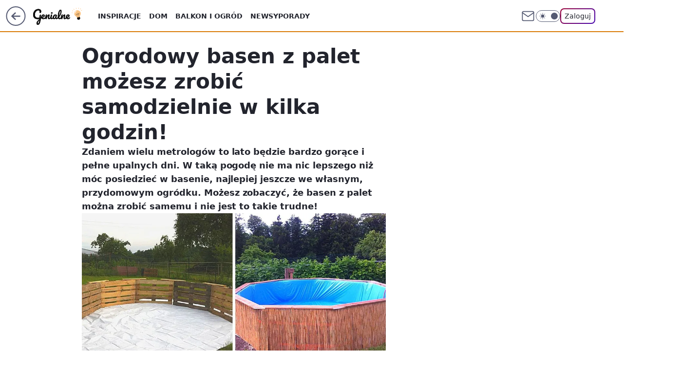

--- FILE ---
content_type: text/html; charset=utf-8
request_url: https://genialne.pl/basen-z-palet,6950968744105601a
body_size: 25665
content:
<!doctype html><html lang="pl"><head><meta charset="utf-8"><meta name="viewport" content="width=device-width, viewport-fit=cover, initial-scale=1"><meta http-equiv="Cache-Control" content="no-cache"><meta http-equiv="X-UA-Compatible" content="IE=Edge"><meta http-equiv="Expires" content="0"><meta name="logo" content="/staticfiles/logo.png"><script>
		// dot
		var TECH = true;
		var GOFER = true;
		var wp_dot_type = 'click';
		var appVersion = "v1.535.0";
		var wp_dot_addparams = {"bunchID":"242464","canonical":"https://genialne.pl/basen-z-palet,6950968744105601a","cauthor":"Manuel","ccategory":"","cdate":"2022-06-15","cedtype":"news","ciab":"IAB-v3-275,IAB10-4","cid":"6950968744105601","corigin":"","cpagemax":1,"cpageno":1,"cplatform":"gofer","crepub":0,"csource":"Genialne.pl","csystem":"ncr","ctags":"diy,lato,basen","ctlength":325,"ctype":"article","cuct":"","darkmode":false,"frontendVer":"v1.535.0|20260115","isLogged":false,"svid":"226ac935-c002-4ba5-bd8e-6b6135b6ca7e"};
		// wpjslib
		var WP = [];
		var wp_sn = "genialne";
		var rekid = "242464";
		var wp_push_notification_on = true;
		var wp_mobile = false;
		var wp_fb_id = "933316406876601";
		var wp_subscription = "";

		var wpStadcp = "0.000";
		var screeningv2 = true;
		var API_DOMAIN = '/';
		var API_STREAM = '/v1/stream';
		var API_GATEWAY = "/graphql";
		var API_HOST_ONE_LOGIN = "https://genialne.pl";
		var WPP_VIDEO_EMBED = null || [];
		if (true) {
			var getPopoverAnchor = async () =>
				document.querySelector('[data-role="onelogin-button"]');
		}
		var wp_push_notification_on = true;
		var wp_onepager = true;
		var asyncNativeQueue = [];
		var wp_consent_logo = "/staticfiles/logo.png";
		var wp_consent_color = 'var(--wp-consent-color)';
		if (true) {
			var wp_pvid = "2c5f1184f05bccf70bd1";
		}

		if (false) {
			var wp_pixel_id = "";
		}
		if (true) {
			var onResizeCallback = function (layoutType) {
				window.wp_dot_addparams.layout = layoutType;
			};

			var applicationSize = {};
			if (false) {
				var breakpointNarrow = 0;
			} else {
				var breakpointNarrow = 1280;
			}
			function onResize() {
				applicationSize.innerWidth = window.innerWidth;
				applicationSize.type =
					window.innerWidth >= breakpointNarrow ? 'wide' : 'narrow';
				onResizeCallback(applicationSize.type);
			}
			onResize();
			window.addEventListener('resize', onResize);
		}

		var loadTimoeout = window.setTimeout(function () {
			window.WP.push(function () {
				window.WP.performance.registerMark('WPJStimeout');
				loadScript();
			});
		}, 3000);

		var loadScript = function () {
			window.clearTimeout(loadTimoeout);
			document.body.setAttribute('data-wp-loaded', 'true');
		};
		window.WP.push(function () {
			window.WP.gaf.loadBunch(false, loadScript, true);
			if (true) {
				window.WP.gaf.registerCommercialBreak(2);
			}
		});
		var __INIT_CONFIG__ = {"randvar":"XRVGItXxPX","randomClasses":{"0":"hlbzG","100":"pJLjm","150":"RorHL","162":"WuLLh","180":"OvPNB","200":"xsuGD","250":"rBTvb","280":"pbzkd","282":"oNgri","300":"nJZaX","312":"ridGl","330":"fkCrI","332":"OeSmS","40":"rlRim","50":"qdIAb","60":"oBbVf","600":"AsXeH","662":"ltAby","712":"JEPSJ","780":"wZgfC","810":"Hnhrk","82":"CuxTd","fullPageScreeningWallpaper":"ciEQE","hasPlaceholderPadding":"Ezwze","hasVerticalPlaceholderPadding":"frXkU","panelPremiumScreeningWallpaper":"GjjeC","placeholderMargin":"PZcZs","screeningContainer":"xADDP","screeningWallpaper":"qSdtL","screeningWallpaperSecondary":"IGhWk","slot15ScreeningWallpaper":"BKjeE","slot16ScreeningWallpaper":"AYVlT","slot17ScreeningWallpaper":"BnZOg","slot18ScreeningWallpaper":"oEomO","slot19ScreeningWallpaper":"zkVGN","slot38ScreeningWallpaper":"lmiUm","slot3ScreeningWallpaper":"mWfpp","slot501ScreeningWallpaper":"QjZOe","slot75ScreeningWallpaper":"bmpyl","transparent":"zmSoK"},"productId":"6934369903728769","isMobile":false,"social":{"facebook":{"accountName":"genialne"},"instagram":{},"tiktok":{},"giphy":{},"x":{},"youtube":{},"linkedin":{}},"cookieDomain":".genialne.pl","isLoggedIn":false,"user":{},"userApi":"/graphql","oneLoginApiHost":"","scriptSrc":"https://genialne.pl/[base64]","isGridEnabled":true,"editorialIcon":{"iconUrl":"","url":"","text":""},"poll":{"id":"","title":"","photo":{"url":"","width":0,"height":0},"pollType":"","question":"","answers":null,"sponsored":false,"logoEnabled":false,"sponsorLogoFile":{"url":"","width":0,"height":0},"sponsorLogoLink":"","buttonText":"","buttonUrl":""},"abTestVariant":"","showExitDiscover":false,"isLanding":false,"scrollLockTimeout":0,"scrollMetricEnabled":false,"survicateSegments":"","isFeed":false,"isSuperApp":false,"oneLoginClientId":"genialne","weatherSrc":"","commonHeadSrc":"","userPanelCss":"https://genialne.pl/[base64]","saveForLaterProductID":"5927206335214209","withNewestBottombar":true,"acid":"","withBottomRecommendationsSplit":false,"isCommentsPageAbTest":false};
		window["XRVGItXxPX"] = function (
			element,
			slot,
			withPlaceholder,
			placeholder,
			options
		) {
			window.WP.push(function () {
				if (withPlaceholder && element.parentNode) {
					window.WP.gaf.registerPlaceholder(
						slot,
						element.parentNode,
						placeholder
					);
					if (false) {
						element.parentNode.style.display = 'none';
					}
				}
				if (true) {
					window.WP.gaf.registerSlot(slot, element, options);
				}
			});
		};
	</script><meta name="gaf" content="blxqphsi"> <script>!function(e,f){try{if(!document.cookie.match('(^|;)\\s*WPdp=([^;]*)')||/google/i.test(window.navigator.userAgent))return;f.WP=f.WP||[];f.wp_pvid=f.wp_pvid||(function(){var output='';while(output.length<20){output+=Math.random().toString(16).substr(2);output=output.substr(0,20)}return output})(20);var abtest=function(){function e(t){return!(null==t)&&"object"==typeof t&&!Array.isArray(t)&&0<Object.keys(t).length}var t="",r=f.wp_abtest;return e(r)&&(t=Object.entries(r).map(([r,t])=>{if(e(t))return Object.entries(t).map(([t,e])=>r+"|"+t+"|"+e).join(";")}).join(";")),t}();var r,s,c=[["https://genialne","pl/[base64]"]
.join('.'),["pvid="+f.wp_pvid,(s=e.cookie.match(/(^|;)\s*PWA_adbd\s*=\s*([^;]+)/),"PWA_adbd="+(s?s.pop():"2")),location.search.substring(1),(r=e.referrer,r&&"PWAref="+encodeURIComponent(r.replace(/^https?:\/\//,""))),f.wp_sn&&"sn="+f.wp_sn,abtest&&"abtest="+encodeURIComponent(abtest)].filter(Boolean).join("&")].join("/?");e.write('<scr'+'ipt src="'+c+'"><\/scr'+'ipt>')}catch(_){console.error(_)}}(document,window);</script><script id="hb" crossorigin="anonymous" src="https://genialne.pl/[base64]"></script><title>Ogrodowy basen z palet możesz zrobić samodzielnie w kilka godzin!</title><link href="https://genialne.pl/basen-z-palet,6950968744105601a" rel="canonical"><meta name="description" content="Zdaniem wielu metrologów to lato będzie bardzo gorące i pełne upalnych dni. W taką pogodę nie ma nic lepszego niż móc posiedzieć w basenie, najlepiej jeszcze we własnym, przydomowym ogródku. Możesz zobaczyć, że..."> <meta name="author" content="Grupa Wirtualna Polska"><meta name="robots" content="max-image-preview:large"><meta property="og:type" content="article"><meta property="og:title" content="Ogrodowy basen z palet możesz zrobić samodzielnie w kilka godzin!"><meta property="og:description" content="Zdaniem wielu metrologów to lato będzie bardzo gorące i pełne upalnych dni. W taką pogodę nie ma nic lepszego niż móc posiedzieć w basenie, najlepiej jeszcze we własnym, przydomowym ogródku. Możesz zobaczyć, że..."><meta property="og:url" content="https://genialne.pl/basen-z-palet,6950968744105601a"><meta property="og:site_name" content="Genialne"><meta property="og:locale" content="pl_PL"><meta property="og:article:tag" content="diy"><meta property="og:article:tag" content="lato"><meta property="og:article:tag" content="basen"><meta property="og:image" content="https://v.wpimg.pl/cGFsZXQuTCYnESxrfg5BM2RJeDE4V09lM1Fgen5EUXd2C2xqaVoEIigaOzQ_EE43Kl0tKDIRDWk2H3UxPBJMdXZBa3dhQ0wlJwA_NnwPTjcnHz8sfx8TIGQO"><meta property="og:image:width" content="1200"><meta property="og:image:height" content="628">  <meta property="og:image:type" content="image/png"><meta property="article:published_time" content="2022-06-15T12:39:41.000Z"> <meta property="article:modified_time" content="2022-06-15T12:56:22.000Z"><meta name="twitter:card" content="summary_large_image"><meta name="twitter:description" content="Zdaniem wielu metrologów to lato będzie bardzo gorące i pełne upalnych dni. W taką pogodę nie ma nic lepszego niż móc posiedzieć w basenie, najlepiej jeszcze we własnym, przydomowym ogródku. Możesz zobaczyć, że..."><meta name="twitter:image" content="https://v.wpimg.pl/cGFsZXQuTCYnESxrfg5BM2RJeDE4V09lM1Fgen5EUXd2C2xqaVoEIigaOzQ_EE43Kl0tKDIRDWk2H3UxPBJMdXZBa3dhQ0wlJwA_NnwPTjcnHz8sfx8TIGQO"><link rel="alternate" type="application/rss+xml" href="/rss/aktualnosci" title="Aktualności"><script id="wpjslib6" type="module" src="https://genialne.pl/[base64]" async="" crossorigin="anonymous"></script><script type="module" src="https://genialne.pl/[base64]" crossorigin="anonymous"></script><script type="module" src="https://genialne.pl/[base64]" crossorigin="anonymous"></script><link rel="apple-touch-icon" href="/staticfiles/icons/icon.png"><link rel="stylesheet" href="https://genialne.pl/[base64]"><link rel="stylesheet" href="https://genialne.pl/[base64]"><link rel="stylesheet" href="https://genialne.pl/[base64]"><link rel="stylesheet" href="https://genialne.pl/[base64]"><link rel="preload" as="image" href="https://v.wpimg.pl/YWxldC5qdjYZDhJwGgp7I1pWRipcU3V1DU5eYRpIamEAWVZ0GhY8ORENCC1QXCk7VhsUIFEfdycUQw0uUl5rZ0pdS3MDXjs2CwkKbk9cKTYUCRBtXwE-dQU" fetchpriority="high"><meta name="breakpoints" content="629, 1139, 1365"><meta name="content-width" content="device-width, 630, 980, 1280"><link rel="manifest" href="/site.webmanifest"><meta name="mobile-web-app-capable" content="yes"><meta name="apple-mobile-web-app-capable" content="yes"><meta name="apple-mobile-web-app-status-bar-style" content="black-translucent"><meta name="theme-color" content="var(--color-brand)"><style>.XRVGItXxPX{background-color:var(--color-neutral-25);position:relative;width:100%;min-height:200px;}.dark .XRVGItXxPX{background-color:var(--color-neutral-850);}.Ezwze .XRVGItXxPX{padding: 18px 16px 10px;}.zmSoK{background-color:transparent;}.dark .zmSoK{background-color:transparent;}.frXkU{padding: 15px 0;}.PZcZs{margin:var(--wp-placeholder-margin);}.hlbzG{min-height:0px;}.RorHL{min-height:150px;}.nJZaX{min-height:300px;}.wZgfC{min-height:780px;}.OvPNB{min-height:180px;}.pbzkd{min-height:280px;}.JEPSJ{min-height:712px;}.Hnhrk{min-height:810px;}.OeSmS{min-height:332px;}.qdIAb{min-height:50px;}.fkCrI{min-height:330px;}.oNgri{min-height:282px;}.WuLLh{min-height:162px;}.rBTvb{min-height:250px;}.ltAby{min-height:662px;}.rlRim{min-height:40px;}.oBbVf{min-height:60px;}.pJLjm{min-height:100px;}.ridGl{min-height:312px;}.AsXeH{min-height:600px;}.xsuGD{min-height:200px;}.CuxTd{min-height:82px;}</style></head><body class=""><meta itemprop="name" content="Genialne"><div><div class="h-0"></div><script>(function(){var sc=document.currentScript;window[window.__INIT_CONFIG__.randvar](sc.previousElementSibling,6,false,{},{
    setNative: (dataNative, onViewCallback) => {
    window.asyncNativeQueue.push({
      action:"onPanelPremium",
      payload: { 
        screeningWallpaperClassName: "IGhWk", 
        dataNative: dataNative,
        onViewCallback: onViewCallback,
        
      }
})}});})()</script></div><div class="h-0"></div><script>(function(){var sc=document.currentScript;window[window.__INIT_CONFIG__.randvar](sc.previousElementSibling,10,false,{},undefined);})()</script> <div class="h-0"></div><script>(function(){var sc=document.currentScript;window[window.__INIT_CONFIG__.randvar](sc.previousElementSibling,89,false,{},undefined);})()</script> <div class="blxqphsih"></div><div class="sticky top-0 w-full z-300"><header data-st-area="header" id="service-header" class="bg-[--color-header-bg] h-[4.125rem] relative select-none w-full"><div class="max-w-[980px] pl-3 xl:max-w-[1280px] h-full w-full flex items-center mx-auto relative"><input class="peer hidden" id="menu-toggle-button" type="checkbox" autocomplete="off"><div class="hidden peer-checked:block"><div class="wp-header-menu"><div class="wp-link-column"><ul class="wp-link-list"><li><input class="peer hidden" id="wp-menu-link-0" name="wp-menu-links" type="radio" autocomplete="off"> <label class="flex peer-checked:hidden" for="wp-menu-link-0"><span class="uppercase">Inspiracje</span> <i class="wp-chevron-icon"><svg xmlns="http://www.w3.org/2000/svg" fill="currentColor" viewBox="0 0 14 24"><path d="M9.48 11.648a.5.5 0 0 1 0 .704L.7 21.195a1 1 0 0 0 0 1.41l.676.68a1 1 0 0 0 1.419 0L13.3 12.705a1 1 0 0 0 0-1.41L2.795.715a1 1 0 0 0-1.42 0l-.675.68a1 1 0 0 0 0 1.41z"></path></svg></i></label> <label class="hidden peer-checked:flex" for="wp-menu-link-none"><span class="uppercase">Inspiracje</span> <i class="wp-chevron-icon"><svg xmlns="http://www.w3.org/2000/svg" fill="currentColor" viewBox="0 0 14 24"><path d="M9.48 11.648a.5.5 0 0 1 0 .704L.7 21.195a1 1 0 0 0 0 1.41l.676.68a1 1 0 0 0 1.419 0L13.3 12.705a1 1 0 0 0 0-1.41L2.795.715a1 1 0 0 0-1.42 0l-.675.68a1 1 0 0 0 0 1.41z"></path></svg></i></label><div class="wp-link-sub-list peer-checked:visible peer-checked:opacity-100"><span>Inspiracje</span><ul><li><a class="" href="/filmy,kategoria,6936493481834625">Filmy</a></li><li><a class="" href="/miejsca,kategoria,6936493490669185">Miejsca</a></li><li><a class="" href="/moda,kategoria,6936493499934849">Moda</a></li><li><a class="" href="/pomysly,kategoria,6936493509068417">Pomysły</a></li><li><a class="" href="/slubne,kategoria,6936493517858945">Ślub</a></li><li><a class="" href="/swiateczne,kategoria,6936493526697601">Świąteczne</a></li><li><a class="" href="/sztuka,kategoria,6936493535610497">Sztuka</a></li></ul></div></li><li><input class="peer hidden" id="wp-menu-link-1" name="wp-menu-links" type="radio" autocomplete="off"> <label class="flex peer-checked:hidden" for="wp-menu-link-1"><span class="uppercase">Dom</span> <i class="wp-chevron-icon"><svg xmlns="http://www.w3.org/2000/svg" fill="currentColor" viewBox="0 0 14 24"><path d="M9.48 11.648a.5.5 0 0 1 0 .704L.7 21.195a1 1 0 0 0 0 1.41l.676.68a1 1 0 0 0 1.419 0L13.3 12.705a1 1 0 0 0 0-1.41L2.795.715a1 1 0 0 0-1.42 0l-.675.68a1 1 0 0 0 0 1.41z"></path></svg></i></label> <label class="hidden peer-checked:flex" for="wp-menu-link-none"><span class="uppercase">Dom</span> <i class="wp-chevron-icon"><svg xmlns="http://www.w3.org/2000/svg" fill="currentColor" viewBox="0 0 14 24"><path d="M9.48 11.648a.5.5 0 0 1 0 .704L.7 21.195a1 1 0 0 0 0 1.41l.676.68a1 1 0 0 0 1.419 0L13.3 12.705a1 1 0 0 0 0-1.41L2.795.715a1 1 0 0 0-1.42 0l-.675.68a1 1 0 0 0 0 1.41z"></path></svg></i></label><div class="wp-link-sub-list peer-checked:visible peer-checked:opacity-100"><span>Dom</span><ul><li><a class="" href="/garderoba,kategoria,6936493329152129">Garderoba</a></li><li><a class="" href="/kuchnia-i-jadalnia,kategoria,6936493338146945">Kuchnia i jadalnia</a></li><li><a class="" href="/lazienka,kategoria,6936493346985601">Łazienka</a></li><li><a class="" href="/meble,kategoria,6936493355911297">Meble</a></li><li><a class="" href="/pokoj-dziecka,kategoria,6936493374944897">Pokój dziecka</a></li><li><a class="" href="/przedpokoj,kategoria,6936493393307265">Przedpokój</a></li><li><a class="" href="/salon,kategoria,6936493402134145">Salon</a></li><li><a class="" href="/sypialnia,kategoria,6936493419821185">Sypialnia</a></li></ul></div></li><li><input class="peer hidden" id="wp-menu-link-2" name="wp-menu-links" type="radio" autocomplete="off"> <label class="flex peer-checked:hidden" for="wp-menu-link-2"><span class="uppercase">Balkon i ogród</span> <i class="wp-chevron-icon"><svg xmlns="http://www.w3.org/2000/svg" fill="currentColor" viewBox="0 0 14 24"><path d="M9.48 11.648a.5.5 0 0 1 0 .704L.7 21.195a1 1 0 0 0 0 1.41l.676.68a1 1 0 0 0 1.419 0L13.3 12.705a1 1 0 0 0 0-1.41L2.795.715a1 1 0 0 0-1.42 0l-.675.68a1 1 0 0 0 0 1.41z"></path></svg></i></label> <label class="hidden peer-checked:flex" for="wp-menu-link-none"><span class="uppercase">Balkon i ogród</span> <i class="wp-chevron-icon"><svg xmlns="http://www.w3.org/2000/svg" fill="currentColor" viewBox="0 0 14 24"><path d="M9.48 11.648a.5.5 0 0 1 0 .704L.7 21.195a1 1 0 0 0 0 1.41l.676.68a1 1 0 0 0 1.419 0L13.3 12.705a1 1 0 0 0 0-1.41L2.795.715a1 1 0 0 0-1.42 0l-.675.68a1 1 0 0 0 0 1.41z"></path></svg></i></label><div class="wp-link-sub-list peer-checked:visible peer-checked:opacity-100"><span>Balkon i ogród</span><ul><li><a class="" href="/balkon,kategoria,6936493446526593">Balkon</a></li><li><a class="" href="/ogrod,kategoria,6936493455493249">Ogród</a></li></ul></div></li><li><a class="wp-link px-4 py-3 block" href="/newsy,kategoria,6936493544355457">Newsy</a></li><li><input class="peer hidden" id="wp-menu-link-4" name="wp-menu-links" type="radio" autocomplete="off"> <label class="flex peer-checked:hidden" for="wp-menu-link-4"><span class="uppercase">Porady</span> <i class="wp-chevron-icon"><svg xmlns="http://www.w3.org/2000/svg" fill="currentColor" viewBox="0 0 14 24"><path d="M9.48 11.648a.5.5 0 0 1 0 .704L.7 21.195a1 1 0 0 0 0 1.41l.676.68a1 1 0 0 0 1.419 0L13.3 12.705a1 1 0 0 0 0-1.41L2.795.715a1 1 0 0 0-1.42 0l-.675.68a1 1 0 0 0 0 1.41z"></path></svg></i></label> <label class="hidden peer-checked:flex" for="wp-menu-link-none"><span class="uppercase">Porady</span> <i class="wp-chevron-icon"><svg xmlns="http://www.w3.org/2000/svg" fill="currentColor" viewBox="0 0 14 24"><path d="M9.48 11.648a.5.5 0 0 1 0 .704L.7 21.195a1 1 0 0 0 0 1.41l.676.68a1 1 0 0 0 1.419 0L13.3 12.705a1 1 0 0 0 0-1.41L2.795.715a1 1 0 0 0-1.42 0l-.675.68a1 1 0 0 0 0 1.41z"></path></svg></i></label><div class="wp-link-sub-list peer-checked:visible peer-checked:opacity-100"><span>Porady</span><ul><li><a class="" href="/domowe-triki,kategoria,6936493570647681">Domowe triki</a></li><li><a class="" href="/lajfhaki,kategoria,6936493579425409">Lajfhaki</a></li><li><a class="" href="/organizacja,kategoria,6936493588280961">Oganizacja</a></li><li><a class="" href="/psychologia,kategoria,6936493597018241">Psychologia</a></li><li><a class="" href="/sprzatanie,kategoria,6936493605746817">Sprzątanie</a></li></ul></div></li></ul><div class="wp-social-box"><span>Obserwuj nas na:</span><div><a class="cHJldmVudENC" href="https://www.facebook.com/genialne"><svg xmlns="http://www.w3.org/2000/svg" fill="none" viewBox="0 0 24 24"><path stroke="currentColor" stroke-linecap="round" stroke-linejoin="round" stroke-width="1.5" d="M18 2.941h-3a5 5 0 0 0-5 5v3H7v4h3v8h4v-8h3l1-4h-4v-3a1 1 0 0 1 1-1h3z"></path></svg></a> </div></div></div><input class="peer hidden" id="wp-menu-link-none" name="wp-menu-links" type="radio" autocomplete="off" checked="checked"><div class="wp-teaser-column translate-x-[248px] peer-checked:translate-x-0"><div class="wp-header-menu-subtitle">Popularne w serwisie <span class="uppercase">Genialne</span>:</div><div class="wp-teaser-grid"><a href="https://genialne.pl/wlej-zamiast-plynu-do-plukania-prosty-trik-na-swieze-ubrania-bez-detergentow,7027410365753473a" title="Wlej zamiast płynu do płukania. Prosty trik na świeże ubrania bez detergentów"><div class="wp-img-placeholder"><img src="https://v.wpimg.pl/MzhhZjNjYhsJCixZYRFvDkpSeAMnSGFYHUpgSGFZfE4QWW1cYQwkFg0aPxohRCoIHRg7HT5EPRZHCSoDYRx8VQwBKRoiCzRVDQU4DypFKEwNCzgJd1pgSw1Zakd6WHUfRVA7DyxHeU1ZDWlSLwx-GVgOeBc" loading="lazy" class="wp-img" alt="Wlej zamiast płynu do płukania. Prosty trik na świeże ubrania bez detergentów"></div><span class="wp-teaser-title">Wlej zamiast płynu do płukania. Prosty trik na świeże ubrania bez detergentów</span> <span class="wp-teaser-author"></span></a><a href="https://genialne.pl/nakretki-mocowane-na-stale-do-butelek-dlaczego-je-wprowadzono,7027217656149633a" title="Nakrętki mocowane na stałe do butelek. Dlaczego je wprowadzono?"><div class="wp-img-placeholder"><img src="https://v.wpimg.pl/MGYwOWI4YiY4FTlkZk9vM3tNbT4gFmFlLFV1dWYHfHMhRnhhZlIkKzwFKicmGio1LAcuIDkaPSt2Fj8-ZkJ8aD0ePCclVTRoPBotMi0beyNvQCo2egZgdD1BKnp9USt2dBZ7ZCsZK3JrRH8xeQ0vfzpDbSo" loading="lazy" class="wp-img" alt="Nakrętki mocowane na stałe do butelek. Dlaczego je wprowadzono?"></div><span class="wp-teaser-title">Nakrętki mocowane na stałe do butelek. Dlaczego je wprowadzono?</span> <span class="wp-teaser-author"></span></a><a href="https://genialne.pl/chcesz-miec-obfite-zbiory-cebuli-poznaj-sposob-mojego-dziadka,7027199787456129a" title="Chcesz mieć obfite zbiory cebuli? Poznaj sposób mojego dziadka"><div class="wp-img-placeholder"><img src="https://v.wpimg.pl/YTcwNWU5djUCFThkek57IEFNbD48F3V2FlV0dXoGaGAbRnlhelMwOAYFKyc6Gz4mFgcvICUbKThMFj4-ekNoewcePSc5VCB7BhosMjEabzFXQHhvYFR0ZltPf3phUW9kTk53ZzAYaGNaEy9gZQA8bVNObCo" loading="lazy" class="wp-img" alt="Chcesz mieć obfite zbiory cebuli? Poznaj sposób mojego dziadka"></div><span class="wp-teaser-title">Chcesz mieć obfite zbiory cebuli? Poznaj sposób mojego dziadka</span> <span class="wp-teaser-author"></span></a><a href="https://genialne.pl/dziala-na-zdrowie-i-uspokaja-ale-malo-kto-o-tym-wie-rosnie-w-calej-polsce,7027095939848321a" title="Działa na zdrowie i uspokaja, ale mało kto o tym wie. Rośnie w całej Polsce"><div class="wp-img-placeholder"><img src="https://v.wpimg.pl/NTBhOTcwYTUjCjlnTAxsIGBSbT0KVWJ2N0p1dkxEf2A6WXhiTBEnOCcaKiQMWSkmNxguIxNZPjhtCT89TAF_eyYBPCQPFjd7JwUtMQdYdzF1DSkxBURjYCNZfnlXEywybwotNVpaezZzUHpkAk55ZHYJbSk" loading="lazy" class="wp-img" alt="Działa na zdrowie i uspokaja, ale mało kto o tym wie. Rośnie w całej Polsce"></div><span class="wp-teaser-title">Działa na zdrowie i uspokaja, ale mało kto o tym wie. Rośnie w całej Polsce</span> <span class="wp-teaser-author"></span></a><a href="https://genialne.pl/ten-pajak-zostawia-wielkie-sieci-w-ogrodach-zobacz-co-robic-gdy-go-znajdziesz,7027079270282881a" title="Ten pająk tworzy wielkie sieci w ogrodach. Zobacz, co robić, gdy go znajdziesz"><div class="wp-img-placeholder"><img src="https://v.wpimg.pl/OWRkYTVkYDYzCS9neRBtI3BRez0_SWN1J0ljdnlYfmMqWm5ieQ0mOzcZPCQ5RSglJxs4IyZFPzt9Cik9eR1-eDYCKiQ6CjZ4NwY7MTJEdjQ2DW5jZlxiMmBSbHliWixgfwk7bGZGezZmCWAwMgp6MzNYeyk" loading="lazy" class="wp-img" alt="Ten pająk tworzy wielkie sieci w ogrodach. Zobacz, co robić, gdy go znajdziesz"></div><span class="wp-teaser-title">Ten pająk tworzy wielkie sieci w ogrodach. Zobacz, co robić, gdy go znajdziesz</span> <span class="wp-teaser-author"></span></a><a href="https://genialne.pl/starzec-jakubek-rakotworcza-roslina-rosnaca-w-calej-polsce,7026779793877121a" title="Starzec Jakubek. Rakotwórcza roślina rosnąca w całej Polsce"><div class="wp-img-placeholder"><img src="https://v.wpimg.pl/NWQ2Y2E3YTYwUC8BakhsI3MIe1ssEWJ1JBBjEGoAf2MpA24EalUnOzRAPEIqHSklJEI4RTUdPjt-UylbakV_eDVbKkIpUjd4NF87VyEcfWRhAWgHJlFjZWcGbx9xBHZnfAs4BXUeKmNoC2xWc1AvYGIEe08" loading="lazy" class="wp-img" alt="Starzec Jakubek. Rakotwórcza roślina rosnąca w całej Polsce"></div><span class="wp-teaser-title">Starzec Jakubek. Rakotwórcza roślina rosnąca w całej Polsce</span> <span class="wp-teaser-author"></span></a></div></div></div><div class="wp-header-menu-layer"></div></div><div class="header-back-button-container"><div id="wp-sg-back-button" class="back-button-container wp-back-sg" data-st-area="goToSG"><a href="/"><svg class="back-button-icon" xmlns="http://www.w3.org/2000/svg" width="41" height="40" fill="none"><circle cx="20.447" cy="20" r="19" fill="transparent" stroke="currentColor" stroke-width="2"></circle> <path fill="currentColor" d="m18.5 12.682-.166.133-6.855 6.472a1 1 0 0 0-.089.099l.117-.126q-.087.082-.155.175l-.103.167-.075.179q-.06.178-.06.374l.016.193.053.208.08.178.103.16.115.131 6.853 6.47a1.4 1.4 0 0 0 1.897 0 1.213 1.213 0 0 0 .141-1.634l-.14-.157-4.537-4.283H28.44c.741 0 1.342-.566 1.342-1.266 0-.635-.496-1.162-1.143-1.252l-.199-.014-12.744-.001 4.536-4.281c.472-.445.519-1.14.141-1.634l-.14-.158a1.4 1.4 0 0 0-1.55-.237z"></path></svg></a></div><a href="/" class="cHJldmVudENC z-0" title="Genialne" id="service_logo"><svg class="text-[--color-logo] max-w-[--logo-width] h-[--logo-height] align-middle mr-8"><use href="/staticfiles/siteLogoDesktop.svg#root"></use></svg></a> </div><ul class="flex text-sm/[1.3125rem] gap-8  xl:flex hidden"><li class="flex items-center group relative"><a class="whitespace-nowrap group uppercase no-underline font-semibold hover:underline text-[--color-header-text] cHJldmVudENC" href="/inspiracje,kategoria,6936493473040001">Inspiracje</a> <div class="size-3 inline-flex ml-1 group-hover:rotate-180 transition-transform delay-200 text-[--color-header-text]"><svg xmlns="http://www.w3.org/2000/svg" viewBox="0 0 24 14.133" fill="currentColor"><path d="M105.957,12l8.979-8.979a1.318,1.318,0,0,0,0-1.854L114.155.39a1.427,1.427,0,0,0-.927-.39,1.55,1.55,0,0,0-.976.39L101.565,11.077a1.318,1.318,0,0,0,0,1.854l10.687,10.687a1.318,1.318,0,0,0,1.854,0l.781-.781a1.269,1.269,0,0,0,0-1.854Z" transform="translate(0 115.316) rotate(-90)"></path></svg></div><div class="group-hover:block hidden absolute top-4 pt-7 left-0 z-1"><ul class="bg-[--bg-content] w-64 rounded-b-2xl pt-2 pb-4 uppercase decoration-1 underline-offset-4 font-semibold text-sm max-h-[calc(100vh-4.75rem)] overflow-y-auto"><li><a href="/filmy,kategoria,6936493481834625" class="no-underline dark:text-[--color-neutral-50] text-[--color-neutral-850] dark:hover:bg-[--color-neutral-850] hover:bg-[--color-neutral-25] block pl-4 hover:pl-6 py-3 transition-all hover:underline cursor-pointer cHJldmVudENC">Filmy</a></li><li><a href="/miejsca,kategoria,6936493490669185" class="no-underline dark:text-[--color-neutral-50] text-[--color-neutral-850] dark:hover:bg-[--color-neutral-850] hover:bg-[--color-neutral-25] block pl-4 hover:pl-6 py-3 transition-all hover:underline cursor-pointer cHJldmVudENC">Miejsca</a></li><li><a href="/moda,kategoria,6936493499934849" class="no-underline dark:text-[--color-neutral-50] text-[--color-neutral-850] dark:hover:bg-[--color-neutral-850] hover:bg-[--color-neutral-25] block pl-4 hover:pl-6 py-3 transition-all hover:underline cursor-pointer cHJldmVudENC">Moda</a></li><li><a href="/pomysly,kategoria,6936493509068417" class="no-underline dark:text-[--color-neutral-50] text-[--color-neutral-850] dark:hover:bg-[--color-neutral-850] hover:bg-[--color-neutral-25] block pl-4 hover:pl-6 py-3 transition-all hover:underline cursor-pointer cHJldmVudENC">Pomysły</a></li><li><a href="/slubne,kategoria,6936493517858945" class="no-underline dark:text-[--color-neutral-50] text-[--color-neutral-850] dark:hover:bg-[--color-neutral-850] hover:bg-[--color-neutral-25] block pl-4 hover:pl-6 py-3 transition-all hover:underline cursor-pointer cHJldmVudENC">Ślub</a></li><li><a href="/swiateczne,kategoria,6936493526697601" class="no-underline dark:text-[--color-neutral-50] text-[--color-neutral-850] dark:hover:bg-[--color-neutral-850] hover:bg-[--color-neutral-25] block pl-4 hover:pl-6 py-3 transition-all hover:underline cursor-pointer cHJldmVudENC">Świąteczne</a></li><li><a href="/sztuka,kategoria,6936493535610497" class="no-underline dark:text-[--color-neutral-50] text-[--color-neutral-850] dark:hover:bg-[--color-neutral-850] hover:bg-[--color-neutral-25] block pl-4 hover:pl-6 py-3 transition-all hover:underline cursor-pointer cHJldmVudENC">Sztuka</a></li></ul></div></li><li class="flex items-center group relative"><a class="whitespace-nowrap group uppercase no-underline font-semibold hover:underline text-[--color-header-text] cHJldmVudENC" href="/dom,kategoria,6936493310363265">Dom</a> <div class="size-3 inline-flex ml-1 group-hover:rotate-180 transition-transform delay-200 text-[--color-header-text]"><svg xmlns="http://www.w3.org/2000/svg" viewBox="0 0 24 14.133" fill="currentColor"><path d="M105.957,12l8.979-8.979a1.318,1.318,0,0,0,0-1.854L114.155.39a1.427,1.427,0,0,0-.927-.39,1.55,1.55,0,0,0-.976.39L101.565,11.077a1.318,1.318,0,0,0,0,1.854l10.687,10.687a1.318,1.318,0,0,0,1.854,0l.781-.781a1.269,1.269,0,0,0,0-1.854Z" transform="translate(0 115.316) rotate(-90)"></path></svg></div><div class="group-hover:block hidden absolute top-4 pt-7 left-0 z-1"><ul class="bg-[--bg-content] w-64 rounded-b-2xl pt-2 pb-4 uppercase decoration-1 underline-offset-4 font-semibold text-sm max-h-[calc(100vh-4.75rem)] overflow-y-auto"><li><a href="/garderoba,kategoria,6936493329152129" class="no-underline dark:text-[--color-neutral-50] text-[--color-neutral-850] dark:hover:bg-[--color-neutral-850] hover:bg-[--color-neutral-25] block pl-4 hover:pl-6 py-3 transition-all hover:underline cursor-pointer cHJldmVudENC">Garderoba</a></li><li><a href="/kuchnia-i-jadalnia,kategoria,6936493338146945" class="no-underline dark:text-[--color-neutral-50] text-[--color-neutral-850] dark:hover:bg-[--color-neutral-850] hover:bg-[--color-neutral-25] block pl-4 hover:pl-6 py-3 transition-all hover:underline cursor-pointer cHJldmVudENC">Kuchnia i jadalnia</a></li><li><a href="/lazienka,kategoria,6936493346985601" class="no-underline dark:text-[--color-neutral-50] text-[--color-neutral-850] dark:hover:bg-[--color-neutral-850] hover:bg-[--color-neutral-25] block pl-4 hover:pl-6 py-3 transition-all hover:underline cursor-pointer cHJldmVudENC">Łazienka</a></li><li><a href="/meble,kategoria,6936493355911297" class="no-underline dark:text-[--color-neutral-50] text-[--color-neutral-850] dark:hover:bg-[--color-neutral-850] hover:bg-[--color-neutral-25] block pl-4 hover:pl-6 py-3 transition-all hover:underline cursor-pointer cHJldmVudENC">Meble</a></li><li><a href="/pokoj-dziecka,kategoria,6936493374944897" class="no-underline dark:text-[--color-neutral-50] text-[--color-neutral-850] dark:hover:bg-[--color-neutral-850] hover:bg-[--color-neutral-25] block pl-4 hover:pl-6 py-3 transition-all hover:underline cursor-pointer cHJldmVudENC">Pokój dziecka</a></li><li><a href="/przedpokoj,kategoria,6936493393307265" class="no-underline dark:text-[--color-neutral-50] text-[--color-neutral-850] dark:hover:bg-[--color-neutral-850] hover:bg-[--color-neutral-25] block pl-4 hover:pl-6 py-3 transition-all hover:underline cursor-pointer cHJldmVudENC">Przedpokój</a></li><li><a href="/salon,kategoria,6936493402134145" class="no-underline dark:text-[--color-neutral-50] text-[--color-neutral-850] dark:hover:bg-[--color-neutral-850] hover:bg-[--color-neutral-25] block pl-4 hover:pl-6 py-3 transition-all hover:underline cursor-pointer cHJldmVudENC">Salon</a></li><li><a href="/sypialnia,kategoria,6936493419821185" class="no-underline dark:text-[--color-neutral-50] text-[--color-neutral-850] dark:hover:bg-[--color-neutral-850] hover:bg-[--color-neutral-25] block pl-4 hover:pl-6 py-3 transition-all hover:underline cursor-pointer cHJldmVudENC">Sypialnia</a></li></ul></div></li><li class="flex items-center group relative"><a class="whitespace-nowrap group uppercase no-underline font-semibold hover:underline text-[--color-header-text] cHJldmVudENC" href="/balkon-i-ogrod,kategoria,6936493437716609">Balkon i ogród</a> <div class="size-3 inline-flex ml-1 group-hover:rotate-180 transition-transform delay-200 text-[--color-header-text]"><svg xmlns="http://www.w3.org/2000/svg" viewBox="0 0 24 14.133" fill="currentColor"><path d="M105.957,12l8.979-8.979a1.318,1.318,0,0,0,0-1.854L114.155.39a1.427,1.427,0,0,0-.927-.39,1.55,1.55,0,0,0-.976.39L101.565,11.077a1.318,1.318,0,0,0,0,1.854l10.687,10.687a1.318,1.318,0,0,0,1.854,0l.781-.781a1.269,1.269,0,0,0,0-1.854Z" transform="translate(0 115.316) rotate(-90)"></path></svg></div><div class="group-hover:block hidden absolute top-4 pt-7 left-0 z-1"><ul class="bg-[--bg-content] w-64 rounded-b-2xl pt-2 pb-4 uppercase decoration-1 underline-offset-4 font-semibold text-sm max-h-[calc(100vh-4.75rem)] overflow-y-auto"><li><a href="/balkon,kategoria,6936493446526593" class="no-underline dark:text-[--color-neutral-50] text-[--color-neutral-850] dark:hover:bg-[--color-neutral-850] hover:bg-[--color-neutral-25] block pl-4 hover:pl-6 py-3 transition-all hover:underline cursor-pointer cHJldmVudENC">Balkon</a></li><li><a href="/ogrod,kategoria,6936493455493249" class="no-underline dark:text-[--color-neutral-50] text-[--color-neutral-850] dark:hover:bg-[--color-neutral-850] hover:bg-[--color-neutral-25] block pl-4 hover:pl-6 py-3 transition-all hover:underline cursor-pointer cHJldmVudENC">Ogród</a></li></ul></div></li><li class="flex items-center group relative"><a class="whitespace-nowrap group uppercase no-underline font-semibold hover:underline text-[--color-header-text] cHJldmVudENC" href="/newsy,kategoria,6936493544355457">Newsy</a> </li><li class="flex items-center group relative"><a class="whitespace-nowrap group uppercase no-underline font-semibold hover:underline text-[--color-header-text] cHJldmVudENC" href="/porady,kategoria,6936493561878657">Porady</a> <div class="size-3 inline-flex ml-1 group-hover:rotate-180 transition-transform delay-200 text-[--color-header-text]"><svg xmlns="http://www.w3.org/2000/svg" viewBox="0 0 24 14.133" fill="currentColor"><path d="M105.957,12l8.979-8.979a1.318,1.318,0,0,0,0-1.854L114.155.39a1.427,1.427,0,0,0-.927-.39,1.55,1.55,0,0,0-.976.39L101.565,11.077a1.318,1.318,0,0,0,0,1.854l10.687,10.687a1.318,1.318,0,0,0,1.854,0l.781-.781a1.269,1.269,0,0,0,0-1.854Z" transform="translate(0 115.316) rotate(-90)"></path></svg></div><div class="group-hover:block hidden absolute top-4 pt-7 left-0 z-1"><ul class="bg-[--bg-content] w-64 rounded-b-2xl pt-2 pb-4 uppercase decoration-1 underline-offset-4 font-semibold text-sm max-h-[calc(100vh-4.75rem)] overflow-y-auto"><li><a href="/domowe-triki,kategoria,6936493570647681" class="no-underline dark:text-[--color-neutral-50] text-[--color-neutral-850] dark:hover:bg-[--color-neutral-850] hover:bg-[--color-neutral-25] block pl-4 hover:pl-6 py-3 transition-all hover:underline cursor-pointer cHJldmVudENC">Domowe triki</a></li><li><a href="/lajfhaki,kategoria,6936493579425409" class="no-underline dark:text-[--color-neutral-50] text-[--color-neutral-850] dark:hover:bg-[--color-neutral-850] hover:bg-[--color-neutral-25] block pl-4 hover:pl-6 py-3 transition-all hover:underline cursor-pointer cHJldmVudENC">Lajfhaki</a></li><li><a href="/organizacja,kategoria,6936493588280961" class="no-underline dark:text-[--color-neutral-50] text-[--color-neutral-850] dark:hover:bg-[--color-neutral-850] hover:bg-[--color-neutral-25] block pl-4 hover:pl-6 py-3 transition-all hover:underline cursor-pointer cHJldmVudENC">Oganizacja</a></li><li><a href="/psychologia,kategoria,6936493597018241" class="no-underline dark:text-[--color-neutral-50] text-[--color-neutral-850] dark:hover:bg-[--color-neutral-850] hover:bg-[--color-neutral-25] block pl-4 hover:pl-6 py-3 transition-all hover:underline cursor-pointer cHJldmVudENC">Psychologia</a></li><li><a href="/sprzatanie,kategoria,6936493605746817" class="no-underline dark:text-[--color-neutral-50] text-[--color-neutral-850] dark:hover:bg-[--color-neutral-850] hover:bg-[--color-neutral-25] block pl-4 hover:pl-6 py-3 transition-all hover:underline cursor-pointer cHJldmVudENC">Sprzątanie</a></li></ul></div></li></ul><div class="group mr-0 xl:ml-[3.5rem] flex flex-1 items-center justify-end"><div class="h-8 text-[--icon-light] flex items-center gap-4"><a id="wp-poczta-link" href="https://poczta.wp.pl/login/login.html" class="text-[--color-header-icon-light] block size-8 cHJldmVudENC"><svg viewBox="0 0 32 32" fill="none" xmlns="http://www.w3.org/2000/svg"><path d="M6.65944 6.65918H25.3412C26.6256 6.65918 27.6764 7.71003 27.6764 8.9944V23.0057C27.6764 24.2901 26.6256 25.3409 25.3412 25.3409H6.65944C5.37507 25.3409 4.32422 24.2901 4.32422 23.0057V8.9944C4.32422 7.71003 5.37507 6.65918 6.65944 6.65918Z" stroke="currentColor" stroke-width="1.8" stroke-linecap="round" stroke-linejoin="round"></path> <path d="M27.6764 8.99438L16.0003 17.1677L4.32422 8.99438" stroke="currentColor" stroke-width="1.8" stroke-linecap="round" stroke-linejoin="round"></path></svg></a><input type="checkbox" class="hidden" id="darkModeCheckbox"> <label class="wp-darkmode-toggle" for="darkModeCheckbox" aria-label="Włącz tryb ciemny"><div class="toggle-container"><div class="toggle-icon-dark"><svg viewBox="0 0 16 16" class="icon-moon" fill="currentColor" xmlns="http://www.w3.org/2000/svg"><path d="M15.293 11.293C13.8115 11.9631 12.161 12.1659 10.5614 11.8743C8.96175 11.5827 7.48895 10.8106 6.33919 9.66085C5.18944 8.5111 4.41734 7.0383 4.12574 5.43866C3.83415 3.83903 4.03691 2.18852 4.70701 0.707031C3.52758 1.24004 2.49505 2.05123 1.69802 3.07099C0.900987 4.09075 0.363244 5.28865 0.130924 6.56192C-0.101395 7.83518 -0.0213565 9.1458 0.364174 10.3813C0.749705 11.6169 1.42922 12.7404 2.34442 13.6556C3.25961 14.5708 4.38318 15.2503 5.61871 15.6359C6.85424 16.0214 8.16486 16.1014 9.43813 15.8691C10.7114 15.6368 11.9093 15.0991 12.9291 14.302C13.9488 13.505 14.76 12.4725 15.293 11.293V11.293Z"></path></svg></div><div class="toggle-icon-light"><svg fill="currentColor" class="icon-sun" xmlns="http://www.w3.org/2000/svg" viewBox="0 0 30 30"><path d="M 14.984375 0.98632812 A 1.0001 1.0001 0 0 0 14 2 L 14 5 A 1.0001 1.0001 0 1 0 16 5 L 16 2 A 1.0001 1.0001 0 0 0 14.984375 0.98632812 z M 5.796875 4.7988281 A 1.0001 1.0001 0 0 0 5.1015625 6.515625 L 7.2226562 8.6367188 A 1.0001 1.0001 0 1 0 8.6367188 7.2226562 L 6.515625 5.1015625 A 1.0001 1.0001 0 0 0 5.796875 4.7988281 z M 24.171875 4.7988281 A 1.0001 1.0001 0 0 0 23.484375 5.1015625 L 21.363281 7.2226562 A 1.0001 1.0001 0 1 0 22.777344 8.6367188 L 24.898438 6.515625 A 1.0001 1.0001 0 0 0 24.171875 4.7988281 z M 15 8 A 7 7 0 0 0 8 15 A 7 7 0 0 0 15 22 A 7 7 0 0 0 22 15 A 7 7 0 0 0 15 8 z M 2 14 A 1.0001 1.0001 0 1 0 2 16 L 5 16 A 1.0001 1.0001 0 1 0 5 14 L 2 14 z M 25 14 A 1.0001 1.0001 0 1 0 25 16 L 28 16 A 1.0001 1.0001 0 1 0 28 14 L 25 14 z M 7.9101562 21.060547 A 1.0001 1.0001 0 0 0 7.2226562 21.363281 L 5.1015625 23.484375 A 1.0001 1.0001 0 1 0 6.515625 24.898438 L 8.6367188 22.777344 A 1.0001 1.0001 0 0 0 7.9101562 21.060547 z M 22.060547 21.060547 A 1.0001 1.0001 0 0 0 21.363281 22.777344 L 23.484375 24.898438 A 1.0001 1.0001 0 1 0 24.898438 23.484375 L 22.777344 21.363281 A 1.0001 1.0001 0 0 0 22.060547 21.060547 z M 14.984375 23.986328 A 1.0001 1.0001 0 0 0 14 25 L 14 28 A 1.0001 1.0001 0 1 0 16 28 L 16 25 A 1.0001 1.0001 0 0 0 14.984375 23.986328 z"></path></svg></div></div><div class="toggle-icon-circle"></div></label><div class="relative"><form action="/auth/v1/sso/auth" data-role="onelogin-button" method="get" id="wp-login-form"><input type="hidden" name="continue_url" value="https://genialne.pl/basen-z-palet,6950968744105601a"> <button type="submit" class="wp-login-button">Zaloguj</button></form></div></div><div class="ml-[0.25rem] w-[3.375rem] flex items-center justify-center"><label role="button" for="menu-toggle-button" tab-index="0" aria-label="Menu" class="cursor-pointer flex items-center justify-center size-8 text-[--color-header-icon-light]"><div class="hidden peer-checked:group-[]:flex absolute top-0 right-0 w-[3.375rem] h-[4.4375rem] bg-white dark:bg-[--color-neutral-800] z-1 items-center justify-center rounded-t-2xl peer-checked:group-[]:text-[--icon-dark]"><svg xmlns="http://www.w3.org/2000/svg" width="32" height="32" viewBox="0 0 32 32" fill="none"><path d="M24 8 8 24M8 8l16 16" stroke="currentColor" stroke-width="1.8" stroke-linecap="round" stroke-linejoin="round"></path></svg></div><div class="flex peer-checked:group-[]:hidden h-8 w-8"><svg xmlns="http://www.w3.org/2000/svg" viewBox="0 0 32 32" fill="none"><path d="M5 19h22M5 13h22M5 7h22M5 25h22" stroke="currentColor" stroke-width="1.8" stroke-linecap="round" stroke-linejoin="round"></path></svg></div></label></div></div></div><hr class="absolute bottom-0 left-0 m-0 h-px w-full border-t border-solid border-[--color-brand]"><div id="user-panel-v2-root" class="absolute z-[9999] right-0 empty:hidden"></div></header> <div id="wp-breaking-news" class="wp-breaking-news-pill"><div class="news-arrow"><svg width="24" height="24" viewBox="0 0 24 24" fill="none" xmlns="http://www.w3.org/2000/svg"><path d="M19.0711 12.0002L4.92893 12.0002" stroke="currentColor" stroke-width="1.7" stroke-linecap="round" stroke-linejoin="round"></path> <path d="M12 19.0713L4.92893 12.0002L12 4.92915" stroke="currentColor" stroke-width="1.7" stroke-linecap="round" stroke-linejoin="round"></path></svg></div><div><a class="news-link" href="https://sportowefakty.wp.pl/skoki-narciarskie/1229800/dramat-kacpra-tomasiaka-fatalny-konkurs-polakow"><span class="important-badge">WAŻNE <br>TERAZ</span><p class="news-title">Dramat Tomasiaka, fatalny konkurs Polaków w Sapporo</p></a></div><button class="news-close" type="button"><svg xmlns="http://www.w3.org/2000/svg" viewBox="0 0 24 24" fill="none" stroke="currentColor" stroke-width="2" stroke-linecap="round" stroke-linejoin="round"><line x1="18" y1="6" x2="6" y2="18"></line> <line x1="6" y1="6" x2="18" y2="18"></line></svg></button></div></div> <div class="relative flex w-full flex-col items-center" data-testid="screening-main"><div class="qSdtL"><div class="absolute inset-0"></div></div><div class="w-full py-2 has-[div>div:not(:empty)]:p-0"><div class="xADDP"></div></div><div class="flex w-full flex-col items-center"><div class="IGhWk relative w-full"><div class="absolute inset-x-0 top-0"></div></div><div class="relative w-auto"><main class="wp-main-article" style="--nav-header-height: 90px;"><article data-st-area="article-article"><div class="flex mb-5"><div class="article-header flex-auto"><div><h1>Ogrodowy basen z palet możesz zrobić samodzielnie w kilka godzin! </h1></div><div class="article-lead x-tts"><p>Zdaniem wielu metrologów to lato będzie bardzo gorące i pełne upalnych dni. W taką pogodę nie ma nic lepszego niż móc posiedzieć w basenie, najlepiej jeszcze we własnym, przydomowym ogródku. Możesz zobaczyć, że basen z palet można zrobić samemu i nie jest to takie trudne!</p></div><div><div class="article-img-placeholder" data-mainmedia-photo><img width="936" height="527" alt="Obrazek" src="https://v.wpimg.pl/YWxldC5qdjYZDhJwGgp7I1pWRipcU3V1DU5eYRpIamEAWVZ0GhY8ORENCC1QXCk7VhsUIFEfdycUQw0uUl5rZ0pdS3MDXjs2CwkKbk9cKTYUCRBtXwE-dQU" data-link="https://v.wpimg.pl/YWxldC5qdjYZDhJwGgp7I1pWRipcU3V1DU5eYRpIamEAWVZ0GhY8ORENCC1QXCk7VhsUIFEfdycUQw0uUl5rZ0pdS3MDXjs2CwkKbk9cKTYUCRBtXwE-dQU" class="wp-media-image" fetchpriority="high"></div><div class="article-img-source"></div></div><div class="info-container"><div class="flex flex-wrap gap-2 items-center"><div class="flex relative z-1"><object class="rounded-full select-none text-[--color-neutral-700] bg-[--color-neutral-25] dark:bg-[--color-neutral-850] dark:text-[--color-neutral-150] border border-solid border-[--color-neutral-250] dark:border-[--color-neutral-600]" width="40" height="40"><svg xmlns="http://www.w3.org/2000/svg" viewBox="0 0 46 46" fill="none" stroke="currentColor"><circle cx="24" cy="24" r="23.5" fill="none" stroke-width="0"></circle> <path stroke="currentColor" stroke-linecap="round" stroke-linejoin="round" stroke-width="1.8" d="m24.4004 33.4659 8.7452-8.7451 3.7479 3.7479-8.7452 8.7452-3.7479-3.748Z"></path> <path stroke="currentColor" stroke-linecap="round" stroke-linejoin="round" stroke-width="1.8" d="m31.8962 25.971-1.8739-9.3698-18.1151-4.3726 4.3726 18.115 9.3699 1.874 6.2465-6.2466ZM11.9072 12.2286l9.4773 9.4773"></path> <path stroke="currentColor" stroke-linecap="round" stroke-linejoin="round" stroke-width="1.8" d="M23.1512 25.97c1.38 0 2.4986-1.1187 2.4986-2.4987 0-1.3799-1.1186-2.4986-2.4986-2.4986-1.3799 0-2.4986 1.1187-2.4986 2.4986 0 1.38 1.1187 2.4987 2.4986 2.4987Z"></path></svg></object></div><div><div class="flex flex-wrap text-base font-bold "><span>Manuel</span></div><time class="wp-article-content-date" datetime="2022-06-15T12:39:41.000Z">15 czerwca 2022, 14:39</time></div></div><div class="flex justify-between sm:justify-end gap-4 relative"><button class="wp-article-action comments top" data-vab-container="social_tools" data-vab-box="comments_button" data-vab-position="top" data-vab-index="2" data-location="/basen-z-palet,6950968744105601a/komentarze?utm_medium=button_top&amp;utm_source=comments"><div class="flex items-center justify-center relative"><div class="wp-comment-dot"></div><svg xmlns="http://www.w3.org/2000/svg" width="16" height="16" fill="none"><path stroke="currentColor" stroke-linecap="round" stroke-linejoin="round" stroke-width="1.3" d="M14 7.6667a5.59 5.59 0 0 1-.6 2.5333 5.666 5.666 0 0 1-5.0667 3.1334 5.59 5.59 0 0 1-2.5333-.6L2 14l1.2667-3.8a5.586 5.586 0 0 1-.6-2.5333A5.667 5.667 0 0 1 5.8 2.6 5.59 5.59 0 0 1 8.3333 2h.3334A5.6535 5.6535 0 0 1 14 7.3334z"></path></svg></div>Skomentuj</button><div class="wp-article-action-button-container"><button id="wp-article-share-button" class="wp-article-action" type="button" data-vab-container="social_tools" data-vab-position="top" data-vab-box="share" data-vab-index="1"><svg xmlns="http://www.w3.org/2000/svg" width="16" height="16" fill="none"><g stroke="currentColor" stroke-linecap="round" stroke-linejoin="round" stroke-width="1.3" clip-path="url(#clip0_1847_293)"><path d="M12.714 5.0953c1.1834 0 2.1427-.9594 2.1427-2.1428S13.8974.8098 12.714.8098s-2.1427.9593-2.1427 2.1427.9593 2.1428 2.1427 2.1428M3.2863 10.2024c1.1834 0 2.1427-.9593 2.1427-2.1427S4.4697 5.917 3.2863 5.917s-2.1427.9593-2.1427 2.1427.9593 2.1427 2.1427 2.1427M12.714 15.1902c1.1834 0 2.1427-.9593 2.1427-2.1427s-.9593-2.1427-2.1427-2.1427-2.1427.9593-2.1427 2.1427.9593 2.1427 2.1427 2.1427M5.4287 9.3455l5.1425 2.5712M10.5712 4.2029 5.4287 6.774"></path></g> <defs><clipPath id="clip0_1847_293"><path fill="currentColor" d="M0 0h16v16H0z"></path></clipPath></defs></svg></button><div id="wp-article-share-menu" class="wp-article-share-menu"><button id="share-x" class="wp-article-share-option" data-vab-container="social_tools" data-vab-position="top" data-vab-box="share_twitter" data-vab-index="3"><span class="wp-article-share-icon"><svg xmlns="http://www.w3.org/2000/svg" fill="currentColor" viewBox="0 0 1200 1227"><path d="M714.163 519.284 1160.89 0h-105.86L667.137 450.887 357.328 0H0l468.492 681.821L0 1226.37h105.866l409.625-476.152 327.181 476.152H1200L714.137 519.284zM569.165 687.828l-47.468-67.894-377.686-540.24h162.604l304.797 435.991 47.468 67.894 396.2 566.721H892.476L569.165 687.854z"></path></svg></span> <span>Udostępnij na X</span></button> <button id="share-facebook" class="wp-article-share-option" data-vab-container="social_tools" data-vab-position="top" data-vab-box="share_facebook" data-vab-index="4"><span class="wp-article-share-icon"><svg xmlns="http://www.w3.org/2000/svg" fill="none" viewBox="0 0 24 24"><path stroke="currentColor" stroke-linecap="round" stroke-linejoin="round" stroke-width="1.5" d="M18 2.941h-3a5 5 0 0 0-5 5v3H7v4h3v8h4v-8h3l1-4h-4v-3a1 1 0 0 1 1-1h3z"></path></svg></span> <span>Udostępnij na Facebooku</span></button></div><button id="wp-article-save-button" type="button" class="group wp-article-action disabled:cursor-not-allowed" data-save-id="6950968744105601" data-save-type="ARTICLE" data-save-image="https://genialne-pl.wpcdn.pl/img/2021/06/basen-z-palet.jpg" data-save-url="https://genialne.pl/basen-z-palet,6950968744105601a" data-save-title="Ogrodowy basen z palet możesz zrobić samodzielnie w kilka godzin!" data-saved="false" data-vab-container="social_tools" data-vab-box="save_button" data-vab-position="top" data-vab-index="0"><svg xmlns="http://www.w3.org/2000/svg" width="12" height="15" fill="none"><path stroke="currentColor" stroke-linecap="round" stroke-linejoin="round" stroke-width="1.3" d="m10.6499 13.65-5-3.6111-5 3.6111V2.0945c0-.3831.1505-.7505.4184-1.0214A1.42 1.42 0 0 1 2.0785.65h7.1428c.379 0 .7423.1521 1.0102.423s.4184.6383.4184 1.0214z"></path></svg></button></div></div></div></div><div class="relative ml-4 flex w-[304px] shrink-0 flex-col flex-nowrap"> <div class="mt-3 w-full [--wp-placeholder-margin:0_0_24px_0]"><div class="XRVGItXxPX PZcZs qdIAb zmSoK"><div class="h-0"></div><script>(function(){var sc=document.currentScript;window[window.__INIT_CONFIG__.randvar](sc.previousElementSibling,67,true,{"fixed":true,"top":90},undefined);})()</script></div></div><div class="sticky top-[--nav-header-height] w-full"><div class="XRVGItXxPX AsXeH zmSoK"><div class="h-0"></div><script>(function(){var sc=document.currentScript;window[window.__INIT_CONFIG__.randvar](sc.previousElementSibling,36,true,{"fixed":true,"sticky":true,"top":90},undefined);})()</script></div></div></div></div><div class="my-6 grid w-full grid-cols-[624px_304px] gap-x-4 xl:grid-cols-[196px_724px_304px]"><aside role="complementary" class="relative hidden flex-none flex-col flex-nowrap xl:flex row-span-3"><div class="sticky top-[90px] hidden xl:block xl:-mt-1" id="article-left-rail"></div></aside><div class="wp-billboard col-span-2 [--wp-placeholder-margin:0_0_20px_0]"><div class="XRVGItXxPX PZcZs nJZaX"><img role="presentation" class="absolute left-1/2 top-1/2 max-h-[80%] max-w-[100px] -translate-x-1/2 -translate-y-1/2" src="https://v.wpimg.pl/ZXJfd3AudTkrBBIAbg54LGhcRlAxHQUrPgJGH2MAeGJoSQ1eIBI_K2UHAEVuBTY5KQMMXC0RPyoVERQdMgM9ejc" loading="lazy" decoding="async"><div class="h-0"></div><script>(function(){var sc=document.currentScript;window[window.__INIT_CONFIG__.randvar](sc.previousElementSibling,3,true,{"fixed":true},{
    setNative: (dataNative, onViewCallback) => {
    window.asyncNativeQueue.push({
      action: "onAlternativeScreening",
      payload:{ 
            screeningWallpaperClassName: "qSdtL", 
            alternativeContainerClassName: "xADDP", 
            slotNumber: 3,
            dataNative: dataNative,
            onViewCallback: onViewCallback
    }})}});})()</script></div></div><div class="flex flex-auto flex-col"><div class="mb-4 flex flex-col gap-6"> <figure class="wp-content-part-image single-image" style="--aspect-ratio:1.339;"><div class="wp-photo-image-container"><picture class="wp-height-limited-image"><source media="(max-width: 629px)" srcSet="https://v.wpimg.pl/bGV0LTMuTSY3UjpnYg5AM3QKbj0kV05lIxJ2dmIWTXFlADR7KhAMLjdcIjFgBQ5pIUAvMCNbEit5WSEzYkdSdWcffGJiFwM0M15hLmAFAyszRGFnYx8SIHRN"> <source media="(min-width: 630px) and (max-width: 1139px)" srcSet="https://v.wpimg.pl/bGV0LTMuTSY3UjpnYg5AM3QKbj0kV05lIxJ2dmIWTXFmCDR7KhAMLjdcIjFgBQ5pIUAvMCNbEit5WSEzYkdSdWcffGJiFwM0M15hLmAFAyszRGFnYx8SIHRN"> <source media="(min-width: 1140px) and (max-width: 1279px)" srcSet="https://v.wpimg.pl/bGV0LTMuTSY3UjpnYg5AM3QKbj0kV05lIxJ2dmIWTX5iBDR7KhAMLjdcIjFgBQ5pIUAvMCNbEit5WSEzYkdSdWcffGJiFwM0M15hLmAFAyszRGFnYx8SIHRN"> <source media="(min-width: 1280px)" srcSet="https://v.wpimg.pl/dC0zLmpwSyJRGDpeXwxGNxJAbgQZVUhhRVh2T18US3IATngVXxABLVkbIAMVWhQvHg08DhQZSjNcVSUAF1hWcwJLY11GWAYiQx8iQApaFCJcHzhAQ1kOM1dYMQ"> <img src="https://v.wpimg.pl/bGV0LTMuTSY3UjpnYg5AM3QKbj0kV05lIxJ2dmIWTX5gADRjfEJNIDNeJTUhGwdqJlxiIz0WBil4QCB7JBgFaGQAfmViRVRoNFE_MSNYGGomUSAxOVhRaTxAK3Yw" width="960" height="717" loading="lazy" class="wp-media-image" alt="Obrazek" data-lightbox="true"></picture> </div><figcaption class="image-description"><span class="image-caption">Torben Jung/fb</span> <span class="image-source"></span></figcaption></figure><div class="wp-content-text-raw"><h2 id="title-482318543971684674">Jedną z najtańszych opcji na postawienie sobie w ogródku basenu, który będzie zarazem solidnie wyglądał jest zbudowanie go z palet</h2> </div> <figure class="wp-content-part-image single-image" style="--aspect-ratio:1.339;"><div class="wp-photo-image-container"><picture class="wp-height-limited-image"><source media="(max-width: 629px)" srcSet="https://v.wpimg.pl/bGV0LTEuTSY3Ujpnag5AM3QKbj0sV05lIxJ2dmoWTXFlADR7IhAMLjdcIjFoBQ5pIUAvMCtbEit5WSEzakdSdWcffGJqFwM0M15hLmgFAyszRGFlax8SIHRN"> <source media="(min-width: 630px) and (max-width: 1139px)" srcSet="https://v.wpimg.pl/bGV0LTEuTSY3Ujpnag5AM3QKbj0sV05lIxJ2dmoWTXFmCDR7IhAMLjdcIjFoBQ5pIUAvMCtbEit5WSEzakdSdWcffGJqFwM0M15hLmgFAyszRGFlax8SIHRN"> <source media="(min-width: 1140px) and (max-width: 1279px)" srcSet="https://v.wpimg.pl/bGV0LTEuTSY3Ujpnag5AM3QKbj0sV05lIxJ2dmoWTX5iBDR7IhAMLjdcIjFoBQ5pIUAvMCtbEit5WSEzakdSdWcffGJqFwM0M15hLmgFAyszRGFlax8SIHRN"> <source media="(min-width: 1280px)" srcSet="https://v.wpimg.pl/dC0xLmpwSyJRGjpeXwxGNxJCbgQZVUhhRVp2T18US3IATHgVXxABLVkZIAMVWhQvHg88DhQZSjNcVyUAF1hWcwJJY11GWAYiQx0iQApaFCJcHThAQVkOM1daMQ"> <img src="https://v.wpimg.pl/bGV0LTEuTSY3Ujpnag5AM3QKbj0sV05lIxJ2dmoWTX5gADRjdEJNIDNeJTUpGwdqJlxiIzUWBil4QCB7LBgFaGQAfmVqRVRoNFE_MStYGGomUSAxMVhTaTxAK3Y4" width="960" height="717" loading="lazy" class="wp-media-image" alt="Obrazek" data-lightbox="true"></picture> </div><figcaption class="image-description"><span class="image-caption">Torben Jung/fb</span> <span class="image-source"></span></figcaption></figure><div class="wp-content-text-raw"><h2 id="title-482318543971750210">Można to zrobić nawet w pojedynkę, w zaledwie parę godzin. Wystarczy mieć na stanie kilka palet i odrobinę wodoodpornego materiału</h2> </div> <figure class="wp-content-part-image single-image" style="--aspect-ratio:1.339;"><div class="wp-photo-image-container"><picture class="wp-height-limited-image"><source media="(max-width: 629px)" srcSet="https://v.wpimg.pl/bGV0LTIuTSY3UjpnZg5AM3QKbj0gV05lIxJ2dmYWTXFlADR7LhAMLjdcIjFkBQ5pIUAvMCdbEit5WSEzZkdSdWcffGJmFwM0M15hLmQFAyszRGFmZx8SIHRN"> <source media="(min-width: 630px) and (max-width: 1139px)" srcSet="https://v.wpimg.pl/bGV0LTIuTSY3UjpnZg5AM3QKbj0gV05lIxJ2dmYWTXFmCDR7LhAMLjdcIjFkBQ5pIUAvMCdbEit5WSEzZkdSdWcffGJmFwM0M15hLmQFAyszRGFmZx8SIHRN"> <source media="(min-width: 1140px) and (max-width: 1279px)" srcSet="https://v.wpimg.pl/bGV0LTIuTSY3UjpnZg5AM3QKbj0gV05lIxJ2dmYWTX5iBDR7LhAMLjdcIjFkBQ5pIUAvMCdbEit5WSEzZkdSdWcffGJmFwM0M15hLmQFAyszRGFmZx8SIHRN"> <source media="(min-width: 1280px)" srcSet="https://v.wpimg.pl/dC0yLmpwSyJRGzpeXwxGNxJDbgQZVUhhRVt2T18US3IATXgVXxABLVkYIAMVWhQvHg48DhQZSjNcViUAF1hWcwJIY11GWAYiQxwiQApaFCJcHDhAQlkOM1dbMQ"> <img src="https://v.wpimg.pl/bGV0LTIuTSY3UjpnZg5AM3QKbj0gV05lIxJ2dmYWTX5gADRjeEJNIDNeJTUlGwdqJlxiIzkWBil4QCB7IBgFaGQAfmVmRVRoNFE_MSdYGGomUSAxPVhQaTxAK3Y0" width="960" height="717" loading="lazy" class="wp-media-image" alt="Obrazek" data-lightbox="true"></picture> </div><figcaption class="image-description"><span class="image-caption">Torben Jung/fb</span> <span class="image-source"></span></figcaption></figure> <div class="XRVGItXxPX rBTvb"><img role="presentation" class="absolute left-1/2 top-1/2 max-h-[80%] max-w-[100px] -translate-x-1/2 -translate-y-1/2" src="https://v.wpimg.pl/ZXJfd3AudTkrBBIAbg54LGhcRlAxHQUrPgJGH2MAeGJoSQ1eIBI_K2UHAEVuBTY5KQMMXC0RPyoVERQdMgM9ejc" loading="lazy" decoding="async"><div class="h-0"></div><script>(function(){var sc=document.currentScript;window[window.__INIT_CONFIG__.randvar](sc.previousElementSibling,5,true,{"fixed":true,"top":90},undefined);})()</script></div><div class="wp-content-text-raw"><h2 id="title-482318543971815746">Budowa basenu jest banalnie prosta. Zacznij od położenia w wybranym miejscu brezentu lub innego wodoodpornego materiału</h2> </div> <figure class="wp-content-part-image single-image" style="--aspect-ratio:1.339;"><div class="wp-photo-image-container"><picture class="wp-height-limited-image"><source media="(max-width: 629px)" srcSet="https://v.wpimg.pl/LTExLmpwYzUkGjpeXwxuIGdCbgQZVWB2MFp2T18UY2J2SDRCFxIiPSQUIghdByB6MggvCR5ZPDhqESEKX0V8ZnRXfFtfFS0nIBZhF10HLTggDGFcQVkmJCJaMQ"> <source media="(min-width: 630px) and (max-width: 1139px)" srcSet="https://v.wpimg.pl/LTExLmpwYzUkGjpeXwxuIGdCbgQZVWB2MFp2T18UY2J1QDRCFxIiPSQUIghdByB6MggvCR5ZPDhqESEKX0V8ZnRXfFtfFS0nIBZhF10HLTggDGFcQVkmJCJaMQ"> <source media="(min-width: 1140px) and (max-width: 1279px)" srcSet="https://v.wpimg.pl/LTExLmpwYzUkGjpeXwxuIGdCbgQZVWB2MFp2T18UY21xTDRCFxIiPSQUIghdByB6MggvCR5ZPDhqESEKX0V8ZnRXfFtfFS0nIBZhF10HLTggDGFcQVkmJCJaMQ"> <source media="(min-width: 1280px)" srcSet="https://v.wpimg.pl/dC0xMS5qSyJRGjtgGgpGNxJCbzpcU0hhRVp3cRoSS3IATHkrGhYBLVkZIT1QXBQvHg89MFEfSjNcVyQ-Ul5WcwJJYmMDXgYiQx0jfk9cFCJcHTl-BEBKKUAfby4"> <img src="https://v.wpimg.pl/LTExLmpwYzUkGjpeXwxuIGdCbgQZVWB2MFp2T18UY21zSDRaQUBjMyAWJQwcGSl5NRRiGgAUKDprCCBCGRore3dIflxfR3p7Jxk_CB5aNnk1GSAIBFp9ZWsSPApSCg" width="960" height="717" loading="lazy" class="wp-media-image" alt="Obrazek" data-lightbox="true"></picture> </div><figcaption class="image-description"><span class="image-caption">Torben Jung/fb</span> <span class="image-source"></span></figcaption></figure><div class="wp-content-text-raw"><h2 id="title-482318543971881282">Następnie zacznij stawiać palety, łącząc je kolejno ze sobą, aż utworzą figurę przypominającą koło lub sześcian</h2> </div> <figure class="wp-content-part-image single-image" style="--aspect-ratio:0.732;"><div class="wp-photo-image-container"><picture class="wp-height-limited-image"><source media="(max-width: 629px)" srcSet="https://v.wpimg.pl/bGV0LTcuTSY3UjpnTA5AM3QKbj0KV05lIxJ2dkwWTXFlADR7BBAMLjdcIjFOBQ5pIUAvMA1bEit5WSEzTEdSdWcffGJMFwM0M15hLk4FAyszRGFjTR8SIHRN"> <source media="(min-width: 630px) and (max-width: 1139px)" srcSet="https://v.wpimg.pl/bGV0LTcuTSY3UjpnTA5AM3QKbj0KV05lIxJ2dkwWTXFmCDR7BBAMLjdcIjFOBQ5pIUAvMA1bEit5WSEzTEdSdWcffGJMFwM0M15hLk4FAyszRGFjTR8SIHRN"> <source media="(min-width: 1140px) and (max-width: 1279px)" srcSet="https://v.wpimg.pl/bGV0LTcuTSY3UjpnTA5AM3QKbj0KV05lIxJ2dkwWTX5iBDR7BBAMLjdcIjFOBQ5pIUAvMA1bEit5WSEzTEdSdWcffGJMFwM0M15hLk4FAyszRGFjTR8SIHRN"> <source media="(min-width: 1280px)" srcSet="https://v.wpimg.pl/dC03LmpwSyJRUTpeXwxGNxIJbgQZVUhhRRF2T18US3IAB3gVXxABLVlSIAMVWhQvHkQ8DhQZSjNcHCUAF1hWcwICY11GWAYiQ1YiQApaFCJcVjhAR1kOM1cRMQ"> <img src="https://v.wpimg.pl/bGV0LTcuTSY3UjpnTA5AM3QKbj0KV05lIxJ2dkwWTXJgBDRjVEVNIDNeJTUPGwdqJlxiIxMWBil4QCB7ChgFaGQAfmVMRVRoNFE_MQ1YGGomUSAxF1hVaTxAK3Ye" width="564" height="770" loading="lazy" class="wp-media-image" alt="Obrazek" data-lightbox="true"></picture> </div><figcaption class="image-description"><span class="image-caption">pinterest</span> <span class="image-source"></span></figcaption></figure><div class="wp-content-text-raw"><h2 id="title-482318543971946818">Kolejnym krokiem jest wyłożenie wnętrza basenu wodoodporną okładziną. Większość osób zaleca, aby na wszelki wypadek zastosować podwójną warstwę</h2> </div> <figure class="wp-content-part-image single-image" style="--aspect-ratio:0.731;"><div class="wp-photo-image-container"><picture class="wp-height-limited-image"><source media="(max-width: 629px)" srcSet="https://v.wpimg.pl/bGV0LTYuTSY3Ujpndg5AM3QKbj0wV05lIxJ2dnYWTXFlADR7PhAMLjdcIjF0BQ5pIUAvMDdbEit5WSEzdkdSdWcffGJ2FwM0M15hLnQFAyszRGFidx8SIHRN"> <source media="(min-width: 630px) and (max-width: 1139px)" srcSet="https://v.wpimg.pl/bGV0LTYuTSY3Ujpndg5AM3QKbj0wV05lIxJ2dnYWTXFmCDR7PhAMLjdcIjF0BQ5pIUAvMDdbEit5WSEzdkdSdWcffGJ2FwM0M15hLnQFAyszRGFidx8SIHRN"> <source media="(min-width: 1140px) and (max-width: 1279px)" srcSet="https://v.wpimg.pl/bGV0LTYuTSY3Ujpndg5AM3QKbj0wV05lIxJ2dnYWTX5iBDR7PhAMLjdcIjF0BQ5pIUAvMDdbEit5WSEzdkdSdWcffGJ2FwM0M15hLnQFAyszRGFidx8SIHRN"> <source media="(min-width: 1280px)" srcSet="https://v.wpimg.pl/dC02LmpwSyJRUDpeXwxGNxIIbgQZVUhhRRB2T18US3IABngVXxABLVlTIAMVWhQvHkU8DhQZSjNcHSUAF1hWcwIDY11GWAYiQ1ciQApaFCJcVzhARlkOM1cQMQ"> <img src="https://v.wpimg.pl/bGV0LTYuTSY3Ujpndg5AM3QKbj0wV05lIxJ2dnYWTXJgAzRjbkVNIDNeJTU1GwdqJlxiIykWBil4QCB7MBgFaGQAfmV2RVRoNFE_MTdYGGomUSAxLVhUaTxAK3Yk" width="563" height="770" loading="lazy" class="wp-media-image" alt="Obrazek" data-lightbox="true"></picture> </div><figcaption class="image-description"><span class="image-caption">pinterest</span> <span class="image-source"></span></figcaption></figure> <div class="XRVGItXxPX rBTvb"><img role="presentation" class="absolute left-1/2 top-1/2 max-h-[80%] max-w-[100px] -translate-x-1/2 -translate-y-1/2" src="https://v.wpimg.pl/ZXJfd3AudTkrBBIAbg54LGhcRlAxHQUrPgJGH2MAeGJoSQ1eIBI_K2UHAEVuBTY5KQMMXC0RPyoVERQdMgM9ejc" loading="lazy" decoding="async"><div class="h-0"></div><script>(function(){var sc=document.currentScript;window[window.__INIT_CONFIG__.randvar](sc.previousElementSibling,11,true,{"fixed":true,"top":90},undefined);})()</script></div><div class="wp-content-text-raw"><h2 id="title-482318543972012354">Basen z palet możesz jeszcze opcjonalnie okleić z zewnątrz dowolną sklejką, tak aby wszystko prezentowało się przyjemnie estetycznie, albo przyozdobić go w inny sposób</h2> </div> <figure class="wp-content-part-image single-image" style="--aspect-ratio:1.000;"><div class="wp-photo-image-container"><picture class="wp-height-limited-image"><source media="(max-width: 629px)" srcSet="https://v.wpimg.pl/bGV0LTguTSY3UjpnSA5AM3QKbj0OV05lIxJ2dkgWTXFlADR7ABAMLjdcIjFKBQ5pIUAvMAlbEit5WSEzSEdSdWcffGJIFwM0M15hLkoFAyszRGFsSR8SIHRN"> <source media="(min-width: 630px) and (max-width: 1139px)" srcSet="https://v.wpimg.pl/bGV0LTguTSY3UjpnSA5AM3QKbj0OV05lIxJ2dkgWTXFmCDR7ABAMLjdcIjFKBQ5pIUAvMAlbEit5WSEzSEdSdWcffGJIFwM0M15hLkoFAyszRGFsSR8SIHRN"> <source media="(min-width: 1140px) and (max-width: 1279px)" srcSet="https://v.wpimg.pl/bGV0LTguTSY3UjpnSA5AM3QKbj0OV05lIxJ2dkgWTX5iBDR7ABAMLjdcIjFKBQ5pIUAvMAlbEit5WSEzSEdSdWcffGJIFwM0M15hLkoFAyszRGFsSR8SIHRN"> <source media="(min-width: 1280px)" srcSet="https://v.wpimg.pl/dC04LmpwSyJRVjpeXwxGNxIObgQZVUhhRRZ2T18US3IAAHgVXxABLVlVIAMVWhQvHkM8DhQZSjNcGyUAF1hWcwIFY11GWAYiQ1EiQApaFCJcUThASFkOM1cWMQ"> <img src="https://v.wpimg.pl/bGV0LTguTSY3UjpnSA5AM3QKbj0OV05lIxJ2dkgWTXJgBDRhUUFNIDNeJTULGwdqJlxiIxcWBil4QCB7DhgFaGQAfmVIRVRoNFE_MQlYGGomUSAxE1haaTxAK3Ya" width="564" height="564" loading="lazy" class="wp-media-image" alt="Obrazek" data-lightbox="true"></picture> </div><figcaption class="image-description"><span class="image-caption">pinterest</span> <span class="image-source"></span></figcaption></figure><div class="wp-content-text-raw"><h2 id="title-482318543972077890">I to już właściwie wszystkie kroki jakie trzeba wykonać. Teraz pozostaje Ci napełnić go wodą i cieszyć się możliwością schłodzenia się w upalne dni</h2> </div> <figure class="wp-content-part-image single-image" style="--aspect-ratio:0.667;"><div class="wp-photo-image-container"><picture class="wp-height-limited-image"><source media="(max-width: 629px)" srcSet="https://v.wpimg.pl/bGV0LTkuTSY3UjpnRA5AM3QKbj0CV05lIxJ2dkQWTXFlADR7DBAMLjdcIjFGBQ5pIUAvMAVbEit5WSEzREdSdWcffGJEFwM0M15hLkYFAyszRGFtRR8SIHRN"> <source media="(min-width: 630px) and (max-width: 1139px)" srcSet="https://v.wpimg.pl/bGV0LTkuTSY3UjpnRA5AM3QKbj0CV05lIxJ2dkQWTXFmCDR7DBAMLjdcIjFGBQ5pIUAvMAVbEit5WSEzREdSdWcffGJEFwM0M15hLkYFAyszRGFtRR8SIHRN"> <source media="(min-width: 1140px) and (max-width: 1279px)" srcSet="https://v.wpimg.pl/bGV0LTkuTSY3UjpnRA5AM3QKbj0CV05lIxJ2dkQWTX5iBDR7DBAMLjdcIjFGBQ5pIUAvMAVbEit5WSEzREdSdWcffGJEFwM0M15hLkYFAyszRGFtRR8SIHRN"> <source media="(min-width: 1280px)" srcSet="https://v.wpimg.pl/dC05LmpwSyJRVzpeXwxGNxIPbgQZVUhhRRd2T18US3IAAXgVXxABLVlUIAMVWhQvHkI8DhQZSjNcGiUAF1hWcwIEY11GWAYiQ1AiQApaFCJcUDhASVkOM1cXMQ"> <img src="https://v.wpimg.pl/bGV0LTkuTSY3UjpnRA5AM3QKbj0CV05lIxJ2dkQWTXJgBDRsX0BNIDNeJTUHGwdqJlxiIxsWBil4QCB7AhgFaGQAfmVERVRoNFE_MQVYGGomUSAxH1hbaTxAK3YW" width="564" height="845" loading="lazy" class="wp-media-image" alt="Obrazek" data-lightbox="true"></picture> </div><figcaption class="image-description"><span class="image-caption">pinterest</span> <span class="image-source"></span></figcaption></figure> <div class="wp-content-text-raw x-tts" data-cpidx="10"><p>Zobacz też <a href="https://genialne.pl/hustawki-z-palet/">13 pomysłów na zrobienie huśtawek z palet.</a></p></div></div><div class="flex gap-4 flex-col" data-uxc="end_text"><div class="flex justify-between gap-4"><div class=""><input id="wp-articletags-tags-expand" name="tags-expand" type="checkbox"><div class="wp-articletags" data-st-area="article-tags"><a title="diy" class="cHJldmVudENC" href="/diy,temat,6008938236867201" rel="tag">diy</a> <a title="lato" class="cHJldmVudENC" href="/lato,temat,5984466293511297" rel="tag">lato</a> <a title="basen" class="cHJldmVudENC" href="/basen,temat,5984492900328065" rel="tag">basen</a> </div></div><button class="wp-article-action comments bottom" data-vab-container="social_tools" data-vab-box="comments_button" data-vab-position="bottom" data-vab-index="2" data-location="/basen-z-palet,6950968744105601a/komentarze?utm_medium=button_bottom&amp;utm_source=comments"><div class="flex items-center justify-center relative"><div class="wp-comment-dot"></div><svg xmlns="http://www.w3.org/2000/svg" width="16" height="16" fill="none"><path stroke="currentColor" stroke-linecap="round" stroke-linejoin="round" stroke-width="1.3" d="M14 7.6667a5.59 5.59 0 0 1-.6 2.5333 5.666 5.666 0 0 1-5.0667 3.1334 5.59 5.59 0 0 1-2.5333-.6L2 14l1.2667-3.8a5.586 5.586 0 0 1-.6-2.5333A5.667 5.667 0 0 1 5.8 2.6 5.59 5.59 0 0 1 8.3333 2h.3334A5.6535 5.6535 0 0 1 14 7.3334z"></path></svg></div>Skomentuj</button></div></div></div><aside role="complementary" class="relative flex max-w-[304px] flex-none flex-col gap-5"><div id="article-right-rail"><div class="rail-container"><div class="sticky top-[--nav-header-height] w-full"><div class="XRVGItXxPX AsXeH zmSoK"><div class="h-0"></div><script>(function(){var sc=document.currentScript;window[window.__INIT_CONFIG__.randvar](sc.previousElementSibling,37,true,{"fixed":true,"sticky":true,"top":90},undefined);})()</script></div></div></div></div><div class="flex-none"><div class="XRVGItXxPX AsXeH zmSoK"><div class="h-0"></div><script>(function(){var sc=document.currentScript;window[window.__INIT_CONFIG__.randvar](sc.previousElementSibling,35,true,{"fixed":true,"sticky":true,"top":90},undefined);})()</script></div></div></aside></div></article><div class="XRVGItXxPX nJZaX"><img role="presentation" class="absolute left-1/2 top-1/2 max-h-[80%] max-w-[100px] -translate-x-1/2 -translate-y-1/2" src="https://v.wpimg.pl/ZXJfd3AudTkrBBIAbg54LGhcRlAxHQUrPgJGH2MAeGJoSQ1eIBI_K2UHAEVuBTY5KQMMXC0RPyoVERQdMgM9ejc" loading="lazy" decoding="async"><div class="h-0"></div><script>(function(){var sc=document.currentScript;window[window.__INIT_CONFIG__.randvar](sc.previousElementSibling,15,true,{"fixed":true},undefined);})()</script></div> <div class="my-6 flex w-full gap-4 justify-end"><div class="flex-auto max-w-[920px]"><div class="wp-cockroach h-full flex flex-col gap-6" data-st-area="list-selected4you"><span class="wp-cockroach-header text-[22px]/7 font-bold text-center mt-6">Wybrane dla Ciebie</span><div class="grid xl:grid-cols-3 grid-cols-2 gap-4 lg:gap-6" data-uxc="start_recommendations"><div><div class="size-full"><div class="alternative-container-810"></div><div class="h-0"></div><script>(function(){var sc=document.currentScript;window[window.__INIT_CONFIG__.randvar](sc.previousElementSibling,810,false,{},{
setNative: (dataNative, onViewCallback) => {
    window.asyncNativeQueue.push({
        action:"onTeaser",
        payload: { 
          teaserClassName: "teaser-810",
          nativeSlotClassName: "teaser-native-810",
          alternativeContainerClassName: "alternative-container-810",
          dataNative: dataNative,
          onViewCallback: onViewCallback,
          template: "",
          onRenderCallback:(t)=>{window.__GOFER_FACTORY__.userActions.registerNative(t,0,12)}
        }
})}});})()</script><div class="teaser-native-810 wp-cockroach-native-teaser relative" data-position="1"></div><a class="wp-teaser teaser-810" href="https://genialne.pl/wlej-zamiast-plynu-do-plukania-prosty-trik-na-swieze-ubrania-bez-detergentow,7027410365753473a" title="Wlej zamiast płynu do płukania. Prosty trik na świeże ubrania bez detergentów" data-service="genialne.pl"><div class="wp-img-placeholder"><img src="https://v.wpimg.pl/MzhhZjNjYhsJCixZYRFvDkpSeAMnSGFYHUpgSGFZeEoQRzwDIg8_HxgHdA08Hz0bHxh0GiJFLAoBRyxbYQ4kCRgEOxNhDyAYDQx1D3gPLhgLUWpHfw98SkVcaFIrR3UbDQp3XnlbKElQCTxZLVorWBU" loading="lazy" alt="Wlej zamiast płynu do płukania. Prosty trik na świeże ubrania bez detergentów"></div><span class="wp-teaser-title">Wlej zamiast płynu do płukania. Prosty trik na świeże ubrania bez detergentów</span> </a></div></div><div><div class="size-full"><div class="alternative-container-80"></div><div class="h-0"></div><script>(function(){var sc=document.currentScript;window[window.__INIT_CONFIG__.randvar](sc.previousElementSibling,80,false,{},{
setNative: (dataNative, onViewCallback) => {
    window.asyncNativeQueue.push({
        action:"onTeaser",
        payload: { 
          teaserClassName: "teaser-80",
          nativeSlotClassName: "teaser-native-80",
          alternativeContainerClassName: "alternative-container-80",
          dataNative: dataNative,
          onViewCallback: onViewCallback,
          template: "",
          onRenderCallback:(t)=>{window.__GOFER_FACTORY__.userActions.registerNative(t,1,12)}
        }
})}});})()</script><div class="teaser-native-80 wp-cockroach-native-teaser relative" data-position="2"></div><a class="wp-teaser teaser-80" href="https://genialne.pl/nakretki-mocowane-na-stale-do-butelek-dlaczego-je-wprowadzono,7027217656149633a" title="Nakrętki mocowane na stałe do butelek. Dlaczego je wprowadzono?" data-service="genialne.pl"><div class="wp-img-placeholder"><img src="https://v.wpimg.pl/MGYwOWI4YiY4FTlkZk9vM3tNbT4gFmFlLFV1dWYHeHchWCk-JVE_IikYYTA7QT0mLgdhJyUbLDcwWDlmZlAkNCkbLi5mUSAlPBNgYS0CeiI4RH16elB7InRDKjF4GSxzahViMXwGfnc_R3Y1cVd5ZSQ" loading="lazy" alt="Nakrętki mocowane na stałe do butelek. Dlaczego je wprowadzono?"></div><span class="wp-teaser-title">Nakrętki mocowane na stałe do butelek. Dlaczego je wprowadzono?</span> </a></div></div><div><div class="size-full"><div class="alternative-container-811"></div><div class="h-0"></div><script>(function(){var sc=document.currentScript;window[window.__INIT_CONFIG__.randvar](sc.previousElementSibling,811,false,{},{
setNative: (dataNative, onViewCallback) => {
    window.asyncNativeQueue.push({
        action:"onTeaser",
        payload: { 
          teaserClassName: "teaser-811",
          nativeSlotClassName: "teaser-native-811",
          alternativeContainerClassName: "alternative-container-811",
          dataNative: dataNative,
          onViewCallback: onViewCallback,
          template: "",
          onRenderCallback:(t)=>{window.__GOFER_FACTORY__.userActions.registerNative(t,2,12)}
        }
})}});})()</script><div class="teaser-native-811 wp-cockroach-native-teaser relative" data-position="3"></div><a class="wp-teaser teaser-811" href="https://genialne.pl/chcesz-miec-obfite-zbiory-cebuli-poznaj-sposob-mojego-dziadka,7027199787456129a" title="Chcesz mieć obfite zbiory cebuli? Poznaj sposób mojego dziadka" data-service="genialne.pl"><div class="wp-img-placeholder"><img src="https://v.wpimg.pl/YTcwNWU5djUCFThkek57IEFNbD48F3V2FlV0dXoGbGQbWCg-OVArMRMYYDAnQCk1FAdgJzkaOCQKWDhmelEwJxMbLy56UDQ2BhNhYTABbmJbQi96Zw1hZU5DKmFlGGBtUxJjZmIMPTVUR3sybAVgdh4" loading="lazy" alt="Chcesz mieć obfite zbiory cebuli? Poznaj sposób mojego dziadka"></div><span class="wp-teaser-title">Chcesz mieć obfite zbiory cebuli? Poznaj sposób mojego dziadka</span> </a></div></div><div><div class="size-full"><div class="alternative-container-812"></div><div class="h-0"></div><script>(function(){var sc=document.currentScript;window[window.__INIT_CONFIG__.randvar](sc.previousElementSibling,812,false,{},{
setNative: (dataNative, onViewCallback) => {
    window.asyncNativeQueue.push({
        action:"onTeaser",
        payload: { 
          teaserClassName: "teaser-812",
          nativeSlotClassName: "teaser-native-812",
          alternativeContainerClassName: "alternative-container-812",
          dataNative: dataNative,
          onViewCallback: onViewCallback,
          template: "",
          onRenderCallback:(t)=>{window.__GOFER_FACTORY__.userActions.registerNative(t,3,12)}
        }
})}});})()</script><div class="teaser-native-812 wp-cockroach-native-teaser relative" data-position="4"></div><a class="wp-teaser teaser-812" href="https://genialne.pl/dziala-na-zdrowie-i-uspokaja-ale-malo-kto-o-tym-wie-rosnie-w-calej-polsce,7027095939848321a" title="Działa na zdrowie i uspokaja, ale mało kto o tym wie. Rośnie w całej Polsce" data-service="genialne.pl"><div class="wp-img-placeholder"><img src="https://v.wpimg.pl/NTBhOTcwYTUjCjlnTAxsIGBSbT0KVWJ2N0p1dkxEe2Q6Ryk9DxI8MTIHYTMRAj41NRhhJA9YLyQrRzllTBMnJzIELi1MEiM2JwxgbQZAKzInDnx5VxZ_ZW9cKzYFWiw2I1FiYQFGdmFyCXZjU0Mvdj8" loading="lazy" alt="Działa na zdrowie i uspokaja, ale mało kto o tym wie. Rośnie w całej Polsce"></div><span class="wp-teaser-title">Działa na zdrowie i uspokaja, ale mało kto o tym wie. Rośnie w całej Polsce</span> </a></div></div><div><div class="size-full"><div class="alternative-container-813"></div><div class="h-0"></div><script>(function(){var sc=document.currentScript;window[window.__INIT_CONFIG__.randvar](sc.previousElementSibling,813,false,{},{
setNative: (dataNative, onViewCallback) => {
    window.asyncNativeQueue.push({
        action:"onTeaser",
        payload: { 
          teaserClassName: "teaser-813",
          nativeSlotClassName: "teaser-native-813",
          alternativeContainerClassName: "alternative-container-813",
          dataNative: dataNative,
          onViewCallback: onViewCallback,
          template: "",
          onRenderCallback:(t)=>{window.__GOFER_FACTORY__.userActions.registerNative(t,4,12)}
        }
})}});})()</script><div class="teaser-native-813 wp-cockroach-native-teaser relative" data-position="5"></div><a class="wp-teaser teaser-813" href="https://genialne.pl/ten-pajak-zostawia-wielkie-sieci-w-ogrodach-zobacz-co-robic-gdy-go-znajdziesz,7027079270282881a" title="Ten pająk tworzy wielkie sieci w ogrodach. Zobacz, co robić, gdy go znajdziesz" data-service="genialne.pl"><div class="wp-img-placeholder"><img src="https://v.wpimg.pl/OWRkYTVkYDYzCS9neRBtI3BRez0_SWN1J0ljdnlYemcqRD89Og49MiIEdzMkHj82JRt3JDpELic7RC9leQ8mJCIHOC15DiI1Nw92bTUPKWBlW255M1l2Yn9faDdhRi01alt0YDdfLW42DzhhMgp8dS8" loading="lazy" alt="Ten pająk tworzy wielkie sieci w ogrodach. Zobacz, co robić, gdy go znajdziesz"></div><span class="wp-teaser-title">Ten pająk tworzy wielkie sieci w ogrodach. Zobacz, co robić, gdy go znajdziesz</span> </a></div></div><div><div class="size-full"><div class="alternative-container-81"></div><div class="h-0"></div><script>(function(){var sc=document.currentScript;window[window.__INIT_CONFIG__.randvar](sc.previousElementSibling,81,false,{},{
setNative: (dataNative, onViewCallback) => {
    window.asyncNativeQueue.push({
        action:"onTeaser",
        payload: { 
          teaserClassName: "teaser-81",
          nativeSlotClassName: "teaser-native-81",
          alternativeContainerClassName: "alternative-container-81",
          dataNative: dataNative,
          onViewCallback: onViewCallback,
          template: "",
          onRenderCallback:(t)=>{window.__GOFER_FACTORY__.userActions.registerNative(t,5,12)}
        }
})}});})()</script><div class="teaser-native-81 wp-cockroach-native-teaser relative" data-position="6"></div><a class="wp-teaser teaser-81" href="https://genialne.pl/starzec-jakubek-rakotworcza-roslina-rosnaca-w-calej-polsce,7026779793877121a" title="Starzec Jakubek. Rakotwórcza roślina rosnąca w całej Polsce" data-service="genialne.pl"><div class="wp-img-placeholder"><img src="https://v.wpimg.pl/NWQ2Y2E3YTYwUC8BakhsI3MIe1ssEWJ1JBBjEGoAe2cpHT9bKVY8MiFdd1U3Rj42JkJ3QikcLyc4HS8DalcnJCFeOEtqViM1NFZ2AXYDfWZkUTsfdwV6YXwGbgp1Hnc2ZgJ0VnEKd2I1BDpTcgB4dSw" loading="lazy" alt="Starzec Jakubek. Rakotwórcza roślina rosnąca w całej Polsce"></div><span class="wp-teaser-title">Starzec Jakubek. Rakotwórcza roślina rosnąca w całej Polsce</span> </a></div></div><div><div class="size-full"><div class="alternative-container-82"></div><div class="h-0"></div><script>(function(){var sc=document.currentScript;window[window.__INIT_CONFIG__.randvar](sc.previousElementSibling,82,false,{},{
setNative: (dataNative, onViewCallback) => {
    window.asyncNativeQueue.push({
        action:"onTeaser",
        payload: { 
          teaserClassName: "teaser-82",
          nativeSlotClassName: "teaser-native-82",
          alternativeContainerClassName: "alternative-container-82",
          dataNative: dataNative,
          onViewCallback: onViewCallback,
          template: "",
          onRenderCallback:(t)=>{window.__GOFER_FACTORY__.userActions.registerNative(t,6,12)}
        }
})}});})()</script><div class="teaser-native-82 wp-cockroach-native-teaser relative" data-position="7"></div><a class="wp-teaser teaser-82" href="https://genialne.pl/jakie-truskawki-wybrac-w-sklepie-te-odmiany-beda-slodkie-i-soczyste,7026762489300609a" title="Jakie truskawki wybrać w sklepie? Te odmiany będą słodkie i soczyste" data-service="genialne.pl"><div class="wp-img-placeholder"><img src="https://v.wpimg.pl/OWE2ZmI3YDYkUCxeZkhtI2cIeAQgEWN1MBBgT2YAemc9HTwEJVY9MjVddAo7Rj82MkJ0HSUcLicsHSxcZlcmJDVeOxRmViI1IFZ1WH5QK2ZzU21AfAV7YmgGbgh6Hi40IFB3CHsKfW4kBDwPfgF-dTg" loading="lazy" alt="Jakie truskawki wybrać w sklepie? Te odmiany będą słodkie i soczyste"></div><span class="wp-teaser-title">Jakie truskawki wybrać w sklepie? Te odmiany będą słodkie i soczyste</span> </a></div></div><div><div class="size-full"><div class="alternative-container-814"></div><div class="h-0"></div><script>(function(){var sc=document.currentScript;window[window.__INIT_CONFIG__.randvar](sc.previousElementSibling,814,false,{},{
setNative: (dataNative, onViewCallback) => {
    window.asyncNativeQueue.push({
        action:"onTeaser",
        payload: { 
          teaserClassName: "teaser-814",
          nativeSlotClassName: "teaser-native-814",
          alternativeContainerClassName: "alternative-container-814",
          dataNative: dataNative,
          onViewCallback: onViewCallback,
          template: "",
          onRenderCallback:(t)=>{window.__GOFER_FACTORY__.userActions.registerNative(t,7,12)}
        }
})}});})()</script><div class="teaser-native-814 wp-cockroach-native-teaser relative" data-position="8"></div><a class="wp-teaser teaser-814" href="https://genialne.pl/domowy-sposob-na-mole-wrzuc-do-szafy-a-juz-sie-nie-zbliza,7026438488745601a" title="Domowy sposób na mole. Wrzuć do szafy, a już się nie zbliżą" data-service="genialne.pl"><div class="wp-img-placeholder"><img src="https://v.wpimg.pl/YzZlMjRidhs7DjtZfRJ7DnhWbwM7S3VYL053SH1abEoiQysDPgwrHyoDYw0gHCkbLRxjGj5GOAozQztbfQ0wCSoALBN9DDQYPwhiDGJZbEk_DS5HYVBoG3dYLFs2RGBPPglgW2FaaxlsCX9eMA87WCc" loading="lazy" alt="Domowy sposób na mole. Wrzuć do szafy, a już się nie zbliżą"></div><span class="wp-teaser-title">Domowy sposób na mole. Wrzuć do szafy, a już się nie zbliżą</span> </a></div></div><div><div class="size-full"><div class="alternative-container-815"></div><div class="h-0"></div><script>(function(){var sc=document.currentScript;window[window.__INIT_CONFIG__.randvar](sc.previousElementSibling,815,false,{},{
setNative: (dataNative, onViewCallback) => {
    window.asyncNativeQueue.push({
        action:"onTeaser",
        payload: { 
          teaserClassName: "teaser-815",
          nativeSlotClassName: "teaser-native-815",
          alternativeContainerClassName: "alternative-container-815",
          dataNative: dataNative,
          onViewCallback: onViewCallback,
          template: "",
          onRenderCallback:(t)=>{window.__GOFER_FACTORY__.userActions.registerNative(t,8,12)}
        }
})}});})()</script><div class="teaser-native-815 wp-cockroach-native-teaser relative" data-position="9"></div><a class="wp-teaser teaser-815" href="https://genialne.pl/ta-roslina-jest-w-polsce-zakazana-zglos-gdy-ja-zobaczysz,7026415185053825a" title="Ta roślina jest w Polsce zakazana. Nie sadź jej w ogrodzie" data-service="genialne.pl"><div class="wp-img-placeholder"><img src="https://v.wpimg.pl/MDJkMmUwYiUrCTteegxvMGhRbwQ8VWFmP0l3T3pEeHQyRCsEORI_IToEYwonAj0lPRtjHTlYLDQjRDtcehMkNzoHLBR6EiAmLw9iWmMReCFzDnxAMBYscGdfdFllWiwnclJgDjYSdHR4D38IZUR5Zjc" loading="lazy" alt="Ta roślina jest w Polsce zakazana. Nie sadź jej w ogrodzie"></div><span class="wp-teaser-title">Ta roślina jest w Polsce zakazana. Nie sadź jej w ogrodzie</span> </a></div></div><div><div class="size-full"><div class="alternative-container-816"></div><div class="h-0"></div><script>(function(){var sc=document.currentScript;window[window.__INIT_CONFIG__.randvar](sc.previousElementSibling,816,false,{},{
setNative: (dataNative, onViewCallback) => {
    window.asyncNativeQueue.push({
        action:"onTeaser",
        payload: { 
          teaserClassName: "teaser-816",
          nativeSlotClassName: "teaser-native-816",
          alternativeContainerClassName: "alternative-container-816",
          dataNative: dataNative,
          onViewCallback: onViewCallback,
          template: "",
          onRenderCallback:(t)=>{window.__GOFER_FACTORY__.userActions.registerNative(t,9,12)}
        }
})}});})()</script><div class="teaser-native-816 wp-cockroach-native-teaser relative" data-position="10"></div><a class="wp-teaser teaser-816" href="https://genialne.pl/co-pic-tuz-po-przebudzeniu-poznaj-zdrowe-napoje-do-spozywania-na-czczo,7026065907762817a" title="Co pić tuż po przebudzeniu? Poznaj zdrowe napoje do spożywania na czczo" data-service="genialne.pl"><div class="wp-img-placeholder"><img src="https://v.wpimg.pl/NjM1NmQwYQssUzhefgxsHm8LbAQ4VWJIOBN0T35Ee1o1HigEPRI8Dz1eYAojAj4LOkFgHT1YLxokHjhcfhMnGT1dLxR-EiMIKFVhCWdAL194U35AYhEsXmAFfVloWndfKABjCDcWKlx-BHgJYUF5SDA" loading="lazy" alt="Co pić tuż po przebudzeniu? Poznaj zdrowe napoje do spożywania na czczo"></div><span class="wp-teaser-title">Co pić tuż po przebudzeniu? Poznaj zdrowe napoje do spożywania na czczo</span> </a></div></div><div><div class="size-full"><div class="alternative-container-817"></div><div class="h-0"></div><script>(function(){var sc=document.currentScript;window[window.__INIT_CONFIG__.randvar](sc.previousElementSibling,817,false,{},{
setNative: (dataNative, onViewCallback) => {
    window.asyncNativeQueue.push({
        action:"onTeaser",
        payload: { 
          teaserClassName: "teaser-817",
          nativeSlotClassName: "teaser-native-817",
          alternativeContainerClassName: "alternative-container-817",
          dataNative: dataNative,
          onViewCallback: onViewCallback,
          template: "",
          onRenderCallback:(t)=>{window.__GOFER_FACTORY__.userActions.registerNative(t,10,12)}
        }
})}});})()</script><div class="teaser-native-817 wp-cockroach-native-teaser relative" data-position="11"></div><a class="wp-teaser teaser-817" href="https://genialne.pl/zatkal-ci-sie-zlew-sprawdz-jak-odetkac-go-domowym-sposobem,7026040384579713a" title="Zatkał ci się zlew? Sprawdź, jak odetkać go domowym sposobem" data-service="genialne.pl"><div class="wp-img-placeholder"><img src="https://v.wpimg.pl/ODM2YWI4YCUsUC9kZk9tMG8Iez4gFmNmOBBjdWYHenQ1HT8-JVE9IT1ddzA7QT8lOkJ3JyUbLjQkHS9mZlAmNz1eOC5mUSImKFZ2bnEBfCd7Bj96fFEudWAGP2ctGXdxeQZ0MSgGfnx-BDg1cQF2ZjA" loading="lazy" alt="Zatkał ci się zlew? Sprawdź, jak odetkać go domowym sposobem"></div><span class="wp-teaser-title">Zatkał ci się zlew? Sprawdź, jak odetkać go domowym sposobem</span> </a></div></div><div data-uxc="end_recommendations"><div class="size-full"><div class="alternative-container-83"></div><div class="h-0"></div><script>(function(){var sc=document.currentScript;window[window.__INIT_CONFIG__.randvar](sc.previousElementSibling,83,false,{},{
setNative: (dataNative, onViewCallback) => {
    window.asyncNativeQueue.push({
        action:"onTeaser",
        payload: { 
          teaserClassName: "teaser-83",
          nativeSlotClassName: "teaser-native-83",
          alternativeContainerClassName: "alternative-container-83",
          dataNative: dataNative,
          onViewCallback: onViewCallback,
          template: "",
          onRenderCallback:(t)=>{window.__GOFER_FACTORY__.userActions.registerNative(t,11,12)}
        }
})}});})()</script><div class="teaser-native-83 wp-cockroach-native-teaser relative" data-position="12"></div><a class="wp-teaser teaser-83" href="https://genialne.pl/do-ktorego-kontenera-powinna-trafic-torba-po-pieczywie-sprawdz-czy-wyrzucasz-ja-prawidlowo,7025709789042305a" title="Do którego kontenera powinna trafić torba po pieczywie? Sprawdź, czy wyrzucasz ją prawidłowo" data-service="genialne.pl"><div class="wp-img-placeholder"><img src="https://v.wpimg.pl/MDA4YzgyYiUgVi9JSAJvMGMOexMOW2FmNBZjWEhKeHQ5Gz8TCxw_ITFbdx0VDD0lNkR3CgtWLDQoGy9LSB0kNzFYOANIHCAmJFB2SAFIL3EiVjhXBU5-JmwAbRgGVCxwcgB0Ql8cfnRxDDpCVRx8Zjw" loading="lazy" alt="Do którego kontenera powinna trafić torba po pieczywie? Sprawdź, czy wyrzucasz ją prawidłowo"></div><span class="wp-teaser-title">Do którego kontenera powinna trafić torba po pieczywie? Sprawdź, czy wyrzucasz ją prawidłowo</span> </a></div></div></div></div></div><aside role="complementary" class="relative flex flex-col w-[304px] flex-none"><div class="sticky top-[--nav-header-height] w-full"><div class="XRVGItXxPX AsXeH zmSoK"><img role="presentation" class="absolute left-1/2 top-1/2 max-h-[80%] max-w-[100px] -translate-x-1/2 -translate-y-1/2" src="https://v.wpimg.pl/ZXJfd3AudTkrBBIAbg54LGhcRlAxHQUrPgJGH2MAeGJoSQ1eIBI_K2UHAEVuBTY5KQMMXC0RPyoVERQdMgM9ejc" loading="lazy" decoding="async"><div class="h-0"></div><script>(function(){var sc=document.currentScript;window[window.__INIT_CONFIG__.randvar](sc.previousElementSibling,541,true,{"fixed":true,"sticky":true,"top":90},undefined);})()</script></div></div></aside></div><div id="scrollboost" data-id="6950968744105601" data-device="desktop" data-testid="scrollboost"><div class="flex flex-col gap-4 pt-4"><div class="XRVGItXxPX nJZaX"><img role="presentation" class="absolute left-1/2 top-1/2 max-h-[80%] max-w-[100px] -translate-x-1/2 -translate-y-1/2" src="https://v.wpimg.pl/ZXJfd3AudTkrBBIAbg54LGhcRlAxHQUrPgJGH2MAeGJoSQ1eIBI_K2UHAEVuBTY5KQMMXC0RPyoVERQdMgM9ejc" loading="lazy" decoding="async"><div class="h-0"></div><script>(function(){var sc=document.currentScript;window[window.__INIT_CONFIG__.randvar](sc.previousElementSibling,70,true,{"fixed":true},undefined);})()</script></div><div class="flex gap-4"><div data-scrollboost="0" class="max-h-[870px] flex-1 h-full w-full bg-[--color-neutral-50] dark:bg-[--color-neutral-900]"></div><aside class="relative flex w-[304px] flex-none flex-col flex-nowrap pt-4 gap-5"><div class="sticky top-[--nav-header-height] w-full"><div class="XRVGItXxPX AsXeH zmSoK"><img role="presentation" class="absolute left-1/2 top-1/2 max-h-[80%] max-w-[100px] -translate-x-1/2 -translate-y-1/2" src="https://v.wpimg.pl/ZXJfd3AudTkrBBIAbg54LGhcRlAxHQUrPgJGH2MAeGJoSQ1eIBI_K2UHAEVuBTY5KQMMXC0RPyoVERQdMgM9ejc" loading="lazy" decoding="async"><div class="h-0"></div><script>(function(){var sc=document.currentScript;window[window.__INIT_CONFIG__.randvar](sc.previousElementSibling,79,true,{"fixed":true,"sticky":true,"top":90},undefined);})()</script></div></div></aside></div></div><div class="flex flex-col gap-4 pt-4"><div class="flex gap-4"><div data-scrollboost="1" class="max-h-[870px] flex-1 h-full w-full bg-[--color-neutral-50] dark:bg-[--color-neutral-900]"></div><aside class="relative flex w-[304px] flex-none flex-col flex-nowrap pt-4 gap-5"><div class="sticky top-[--nav-header-height] w-full"><div class="XRVGItXxPX AsXeH zmSoK"><img role="presentation" class="absolute left-1/2 top-1/2 max-h-[80%] max-w-[100px] -translate-x-1/2 -translate-y-1/2" src="https://v.wpimg.pl/ZXJfd3AudTkrBBIAbg54LGhcRlAxHQUrPgJGH2MAeGJoSQ1eIBI_K2UHAEVuBTY5KQMMXC0RPyoVERQdMgM9ejc" loading="lazy" decoding="async"><div class="h-0"></div><script>(function(){var sc=document.currentScript;window[window.__INIT_CONFIG__.randvar](sc.previousElementSibling,72,true,{"fixed":true,"sticky":true,"top":90},undefined);})()</script></div></div></aside></div></div><div class="flex flex-col gap-4 pt-4"><div class="XRVGItXxPX nJZaX"><img role="presentation" class="absolute left-1/2 top-1/2 max-h-[80%] max-w-[100px] -translate-x-1/2 -translate-y-1/2" src="https://v.wpimg.pl/ZXJfd3AudTkrBBIAbg54LGhcRlAxHQUrPgJGH2MAeGJoSQ1eIBI_K2UHAEVuBTY5KQMMXC0RPyoVERQdMgM9ejc" loading="lazy" decoding="async"><div class="h-0"></div><script>(function(){var sc=document.currentScript;window[window.__INIT_CONFIG__.randvar](sc.previousElementSibling,90,true,{"fixed":true},undefined);})()</script></div><div class="flex gap-4"><div data-scrollboost="2" class="max-h-[870px] flex-1 h-full w-full bg-[--color-neutral-50] dark:bg-[--color-neutral-900]"></div><aside class="relative flex w-[304px] flex-none flex-col flex-nowrap pt-4 gap-5"><div class="sticky top-[--nav-header-height] w-full"><div class="XRVGItXxPX AsXeH zmSoK"><img role="presentation" class="absolute left-1/2 top-1/2 max-h-[80%] max-w-[100px] -translate-x-1/2 -translate-y-1/2" src="https://v.wpimg.pl/ZXJfd3AudTkrBBIAbg54LGhcRlAxHQUrPgJGH2MAeGJoSQ1eIBI_K2UHAEVuBTY5KQMMXC0RPyoVERQdMgM9ejc" loading="lazy" decoding="async"><div class="h-0"></div><script>(function(){var sc=document.currentScript;window[window.__INIT_CONFIG__.randvar](sc.previousElementSibling,99,true,{"fixed":true,"sticky":true,"top":90},undefined);})()</script></div></div></aside></div></div><div class="flex flex-col gap-4 pt-4"><div class="flex gap-4"><div data-scrollboost="3" class="max-h-[870px] flex-1 h-full w-full bg-[--color-neutral-50] dark:bg-[--color-neutral-900]"></div><aside class="relative flex w-[304px] flex-none flex-col flex-nowrap pt-4 gap-5"><div class="sticky top-[--nav-header-height] w-full"><div class="XRVGItXxPX AsXeH zmSoK"><img role="presentation" class="absolute left-1/2 top-1/2 max-h-[80%] max-w-[100px] -translate-x-1/2 -translate-y-1/2" src="https://v.wpimg.pl/ZXJfd3AudTkrBBIAbg54LGhcRlAxHQUrPgJGH2MAeGJoSQ1eIBI_K2UHAEVuBTY5KQMMXC0RPyoVERQdMgM9ejc" loading="lazy" decoding="async"><div class="h-0"></div><script>(function(){var sc=document.currentScript;window[window.__INIT_CONFIG__.randvar](sc.previousElementSibling,92,true,{"fixed":true,"sticky":true,"top":90},undefined);})()</script></div></div></aside></div></div><div class="flex flex-col gap-4 pt-4"><div class="XRVGItXxPX nJZaX"><img role="presentation" class="absolute left-1/2 top-1/2 max-h-[80%] max-w-[100px] -translate-x-1/2 -translate-y-1/2" src="https://v.wpimg.pl/ZXJfd3AudTkrBBIAbg54LGhcRlAxHQUrPgJGH2MAeGJoSQ1eIBI_K2UHAEVuBTY5KQMMXC0RPyoVERQdMgM9ejc" loading="lazy" decoding="async"><div class="h-0"></div><script>(function(){var sc=document.currentScript;window[window.__INIT_CONFIG__.randvar](sc.previousElementSibling,50,true,{"fixed":true},undefined);})()</script></div><div class="flex gap-4"><div data-scrollboost="4" class="max-h-[870px] flex-1 h-full w-full bg-[--color-neutral-50] dark:bg-[--color-neutral-900]"></div><aside class="relative flex w-[304px] flex-none flex-col flex-nowrap pt-4 gap-5"><div class="sticky top-[--nav-header-height] w-full"><div class="XRVGItXxPX AsXeH zmSoK"><img role="presentation" class="absolute left-1/2 top-1/2 max-h-[80%] max-w-[100px] -translate-x-1/2 -translate-y-1/2" src="https://v.wpimg.pl/ZXJfd3AudTkrBBIAbg54LGhcRlAxHQUrPgJGH2MAeGJoSQ1eIBI_K2UHAEVuBTY5KQMMXC0RPyoVERQdMgM9ejc" loading="lazy" decoding="async"><div class="h-0"></div><script>(function(){var sc=document.currentScript;window[window.__INIT_CONFIG__.randvar](sc.previousElementSibling,59,true,{"fixed":true,"sticky":true,"top":90},undefined);})()</script></div></div></aside></div></div><div class="flex flex-col gap-4 pt-4"><div class="flex gap-4"><div data-scrollboost="5" class="max-h-[870px] flex-1 h-full w-full bg-[--color-neutral-50] dark:bg-[--color-neutral-900]"></div><aside class="relative flex w-[304px] flex-none flex-col flex-nowrap pt-4 gap-5"><div class="sticky top-[--nav-header-height] w-full"><div class="XRVGItXxPX AsXeH zmSoK"><img role="presentation" class="absolute left-1/2 top-1/2 max-h-[80%] max-w-[100px] -translate-x-1/2 -translate-y-1/2" src="https://v.wpimg.pl/ZXJfd3AudTkrBBIAbg54LGhcRlAxHQUrPgJGH2MAeGJoSQ1eIBI_K2UHAEVuBTY5KQMMXC0RPyoVERQdMgM9ejc" loading="lazy" decoding="async"><div class="h-0"></div><script>(function(){var sc=document.currentScript;window[window.__INIT_CONFIG__.randvar](sc.previousElementSibling,52,true,{"fixed":true,"sticky":true,"top":90},undefined);})()</script></div></div></aside></div></div></div><div class="w-full gap-x-4 xl:ml-auto max-w-[624px] xl:max-w-[726px] mr-[320px]"><div id="comments-root" class="cHJldmVudENC" data-material-id="6950968744105601" data-comments-count="0" data-comments-url="/basen-z-palet,6950968744105601a/komentarze?utm_medium=all_comments&amp;utm_source=comments"></div></div></main><div class="mt-6"><div class="XRVGItXxPX xsuGD"><img role="presentation" class="absolute left-1/2 top-1/2 max-h-[80%] max-w-[100px] -translate-x-1/2 -translate-y-1/2" src="https://v.wpimg.pl/ZXJfd3AudTkrBBIAbg54LGhcRlAxHQUrPgJGH2MAeGJoSQ1eIBI_K2UHAEVuBTY5KQMMXC0RPyoVERQdMgM9ejc" loading="lazy" decoding="async"><div class="h-0"></div><script>(function(){var sc=document.currentScript;window[window.__INIT_CONFIG__.randvar](sc.previousElementSibling,53,true,{},undefined);})()</script></div></div></div></div></div> <footer class="mt-6" data-uxc="bottom_site" data-st-area="footer"><hr class="m-0 h-px w-full border-t border-solid border-[--color-brand]"> <div class="bg-[--bg-content] grid pt-4 lg:pt-[70px]"><input class="peer hidden group/footer" name="footer-expand" type="checkbox" id="footer-expand"><div class="mx-auto w-[964px] xl:w-[1280px] group pb-8 px-2"><div class="grid grid-cols-4 gap-2"><div><div class="mb-1 w-full text-xs font-semibold uppercase whitespace-nowrap">Inspiracje</div><ul class="grid gap-y-1"><li class="text-xs/[18px]"><a href="https://genialne.pl/w-tym-roku-nie-bede-przeplacac-niebanalne-stroiki-na-groby-zrobie-sama-w-kilka-chwil/" class="font-normal text-inherit no-underline hover:text-[--color-brand] whitespace-nowrap transition cHJldmVudENC">Stroiki na groby</a></li><li class="text-xs/[18px]"><a href="https://genialne.pl/tak-zrobisz-dyniowe-straszydlo-na-halloween-dzieciaki-beda-zachwycone/" class="font-normal text-inherit no-underline hover:text-[--color-brand] whitespace-nowrap transition cHJldmVudENC">Dynia na Halloween</a></li><li class="text-xs/[18px]"><a href="https://genialne.pl/jesienne-ozdoby-do-domu/" class="font-normal text-inherit no-underline hover:text-[--color-brand] whitespace-nowrap transition cHJldmVudENC">Jesienne dekoracje</a></li><li class="text-xs/[18px]"><a href="https://genialne.pl/proste-do-wykonania-dekoracje/" class="font-normal text-inherit no-underline hover:text-[--color-brand] whitespace-nowrap transition cHJldmVudENC">Dekoracje świąteczne</a></li><li class="text-xs/[18px]"><a href="https://genialne.pl/jak-zrobic-bombki-z-papieru-na-choinke/" class="font-normal text-inherit no-underline hover:text-[--color-brand] whitespace-nowrap transition cHJldmVudENC">Bombki z papieru</a></li></ul></div><div><div class="mb-1 w-full text-xs font-semibold uppercase whitespace-nowrap">Dom</div><ul class="grid gap-y-1"><li class="text-xs/[18px]"><a href="https://genialne.pl/uloz-w-rzadku-na-kaloryferze-wyspisz-sie-lepiej-niz-kiedykolwiek-wczesniej/" class="font-normal text-inherit no-underline hover:text-[--color-brand] whitespace-nowrap transition cHJldmVudENC">Liście laurowe na kaloryferze</a></li><li class="text-xs/[18px]"><a href="https://genialne.pl/kaloryfer-grzeje-do-polowy-odpowietrzanie-na-nic-sie-nie-zda/" class="font-normal text-inherit no-underline hover:text-[--color-brand] whitespace-nowrap transition cHJldmVudENC">Kaloryfer nie grzeje</a></li><li class="text-xs/[18px]"><a href="https://genialne.pl/wsyp-do-doniczki-idealny-nawoz-na-jesien-dla-roslin/" class="font-normal text-inherit no-underline hover:text-[--color-brand] whitespace-nowrap transition cHJldmVudENC">Nawóz do kwiatów doczkowych</a></li><li class="text-xs/[18px]"><a href="https://genialne.pl/sposob-na-plesn-na-scianie/" class="font-normal text-inherit no-underline hover:text-[--color-brand] whitespace-nowrap transition cHJldmVudENC">Sposób na pleśń</a></li><li class="text-xs/[18px]"><a href="https://genialne.pl/zacieki-na-szklankach/" class="font-normal text-inherit no-underline hover:text-[--color-brand] whitespace-nowrap transition cHJldmVudENC">Zacieki na szklankach</a></li></ul></div><div><div class="mb-1 w-full text-xs font-semibold uppercase whitespace-nowrap">Porady</div><ul class="grid gap-y-1"><li class="text-xs/[18px]"><a href="https://genialne.pl/jak-odstraszyc-golebie-z-balkonu-rozwiazanie-znajduje-sie-w-twojej-kuchennej-szafce/" class="font-normal text-inherit no-underline hover:text-[--color-brand] whitespace-nowrap transition cHJldmVudENC">Sposób na gołębie</a></li><li class="text-xs/[18px]"><a href="https://genialne.pl/brudne-scierki-kuchenne-wrzucam-do-garnka-i-wsypuje-1-skladnik-znikaja-nawet-trudne-plamy/" class="font-normal text-inherit no-underline hover:text-[--color-brand] whitespace-nowrap transition cHJldmVudENC">Gotowanie ścierek</a></li><li class="text-xs/[18px]"><a href="https://genialne.pl/jaka-choinke-kupic-na-swieta-do-domu/" class="font-normal text-inherit no-underline hover:text-[--color-brand] whitespace-nowrap transition cHJldmVudENC">Choinki na święta</a></li><li class="text-xs/[18px]"><a href="https://genialne.pl/zetrzyj-i-wyczysc-pozolkle-reflektory-odzyskaja-blask-na-lata/" class="font-normal text-inherit no-underline hover:text-[--color-brand] whitespace-nowrap transition cHJldmVudENC">Czyszczenie reflekotrów</a></li><li class="text-xs/[18px]"><a href="https://genialne.pl/sposob-na-rozlozenie-swiatelek-na-choince-wykorzystywany-w-swiatecznych-filmach/" class="font-normal text-inherit no-underline hover:text-[--color-brand] whitespace-nowrap transition cHJldmVudENC">Światełka na choinkę</a></li><li class="text-xs/[18px]"><a href="https://genialne.pl/wiemy-kiedy-trzeba-wymienic-opony-na-zimowki-termin-sie-zbliza/" class="font-normal text-inherit no-underline hover:text-[--color-brand] whitespace-nowrap transition cHJldmVudENC">Kiedy zmienić opony</a></li></ul></div></div><div class="peer-checked:group-[]:grid grid-cols-4 hidden pt-8 gap-y-8"><div><div class="mb-1 w-full text-xs font-semibold uppercase whitespace-nowrap">Łazienka</div><ul class="grid gap-y-1"><li class="text-xs/[18px]"><a href="https://genialne.pl/jak-wyczyscic-splesniale-fugi-pod-prysznicem-nie-trzeba-ich-wymieniac/" class="font-normal text-inherit no-underline hover:text-[--color-brand] whitespace-nowrap transition cHJldmVudENC">Jak wyczyścić fugi</a></li><li class="text-xs/[18px]"><a href="https://genialne.pl/stosuje-do-prania-a-kolezanki-pytaja-czym-pachne-te-perfumy-przygotowuje-sama/" class="font-normal text-inherit no-underline hover:text-[--color-brand] whitespace-nowrap transition cHJldmVudENC">Perfumy do prania</a></li><li class="text-xs/[18px]"><a href="https://genialne.pl/aby-wyczyscic-toalete-nie-podejmuje-wysilku-wsypuje-przecieram-splukuje-i-juz/" class="font-normal text-inherit no-underline hover:text-[--color-brand] whitespace-nowrap transition cHJldmVudENC">Czyszczenie toalety</a></li><li class="text-xs/[18px]"><a href="https://genialne.pl/czym-czyscic-baterie-lazienkowe-ten-trik-tworzy-bariere-dla-wody-i-osadu-z-mydla/" class="font-normal text-inherit no-underline hover:text-[--color-brand] whitespace-nowrap transition cHJldmVudENC">Jak wyczyscić baterie łazienkowe</a></li><li class="text-xs/[18px]"><a href="https://genialne.pl/sposoby-na-pomyslowe-ustawienie-i-sprytne-ukrycie-pralki-w-lazience-ciekawe-rozwiazania/" class="font-normal text-inherit no-underline hover:text-[--color-brand] whitespace-nowrap transition cHJldmVudENC">Jak uktyć pralkę</a></li></ul></div><div><div class="mb-1 w-full text-xs font-semibold uppercase whitespace-nowrap">Nasze Serwisy</div><ul class="grid gap-y-1"><li class="text-xs/[18px]"><a href="https://wiadomosci.wp.pl/" class="font-normal text-inherit no-underline hover:text-[--color-brand] whitespace-nowrap transition cHJldmVudENC">Wiadomości</a></li><li class="text-xs/[18px]"><a href="https://sportowefakty.wp.pl/" class="font-normal text-inherit no-underline hover:text-[--color-brand] whitespace-nowrap transition cHJldmVudENC">Sport</a></li><li class="text-xs/[18px]"><a href="https://www.money.pl/" class="font-normal text-inherit no-underline hover:text-[--color-brand] whitespace-nowrap transition cHJldmVudENC">Biznes</a></li><li class="text-xs/[18px]"><a href="https://tech.wp.pl/" class="font-normal text-inherit no-underline hover:text-[--color-brand] whitespace-nowrap transition cHJldmVudENC">Technologie</a></li><li class="text-xs/[18px]"><a href="https://finanse.wp.pl/" class="font-normal text-inherit no-underline hover:text-[--color-brand] whitespace-nowrap transition cHJldmVudENC">Finanse</a></li><li class="text-xs/[18px]"><a href="https://autokult.pl/" class="font-normal text-inherit no-underline hover:text-[--color-brand] whitespace-nowrap transition cHJldmVudENC">Autokult.pl</a></li><li class="text-xs/[18px]"><a href="https://gwiazdy.wp.pl/" class="font-normal text-inherit no-underline hover:text-[--color-brand] whitespace-nowrap transition cHJldmVudENC">Gwiazdy</a></li><li class="text-xs/[18px]"><a href="https://portal.abczdrowie.pl/" class="font-normal text-inherit no-underline hover:text-[--color-brand] whitespace-nowrap transition cHJldmVudENC">Zdrowie</a></li><li class="text-xs/[18px]"><a href="https://teleshow.wp.pl/" class="font-normal text-inherit no-underline hover:text-[--color-brand] whitespace-nowrap transition cHJldmVudENC">Teleshow</a></li><li class="text-xs/[18px]"><a href="https://praca.money.pl/" class="font-normal text-inherit no-underline hover:text-[--color-brand] whitespace-nowrap transition cHJldmVudENC">Praca</a></li><li class="text-xs/[18px]"><a href="https://pogoda.wp.pl/" class="font-normal text-inherit no-underline hover:text-[--color-brand] whitespace-nowrap transition cHJldmVudENC">Pogoda</a></li></ul></div><div><div class="mb-1 w-full text-xs font-semibold uppercase whitespace-nowrap">Inne nasze serwisy</div><ul class="grid gap-y-1"><li class="text-xs/[18px]"><a href="https://dom.wp.pl/" class="font-normal text-inherit no-underline hover:text-[--color-brand] whitespace-nowrap transition cHJldmVudENC">Dom WP</a></li><li class="text-xs/[18px]"><a href="https://pysznosci.pl/" class="font-normal text-inherit no-underline hover:text-[--color-brand] whitespace-nowrap transition cHJldmVudENC">Pyszności</a></li><li class="text-xs/[18px]"><a href="https://rozrywka.o2.pl/" class="font-normal text-inherit no-underline hover:text-[--color-brand] whitespace-nowrap transition cHJldmVudENC">Rozrywka o2</a></li><li class="text-xs/[18px]"><a href="https://turystyka.wp.pl/" class="font-normal text-inherit no-underline hover:text-[--color-brand] whitespace-nowrap transition cHJldmVudENC">Turystyka WP</a></li><li class="text-xs/[18px]"><a href="https://gadzetomania.pl/" class="font-normal text-inherit no-underline hover:text-[--color-brand] whitespace-nowrap transition cHJldmVudENC">Gadżetomania</a></li><li class="text-xs/[18px]"><a href="https://fotoblogia.pl/" class="font-normal text-inherit no-underline hover:text-[--color-brand] whitespace-nowrap transition cHJldmVudENC">Fotoblogia</a></li><li class="text-xs/[18px]"><a href="https://fitness.wp.pl/" class="font-normal text-inherit no-underline hover:text-[--color-brand] whitespace-nowrap transition cHJldmVudENC">Fitness WP</a></li><li class="text-xs/[18px]"><a href="https://jastrzabpost.pl/" class="font-normal text-inherit no-underline hover:text-[--color-brand] whitespace-nowrap transition cHJldmVudENC">Jastrząb Post</a></li><li class="text-xs/[18px]"><a href="https://vibez.pl/" class="font-normal text-inherit no-underline hover:text-[--color-brand] whitespace-nowrap transition cHJldmVudENC">Vibez</a></li><li class="text-xs/[18px]"><a href="https://www.o2.pl/" class="font-normal text-inherit no-underline hover:text-[--color-brand] whitespace-nowrap transition cHJldmVudENC">O2.pl</a></li></ul></div></div></div><label for="footer-expand" class="block group w-full cursor-pointer border-t border-solid border-[--color-neutral-50] dark:border-[--color-neutral-400] text-center uppercase dark:text-[--color-neutral-100] text-[--color-neutral-750] text-xs py-4"><div class="hover:underline flex items-center justify-center gap-1"><span class="hidden peer-checked:group-[]:inline">MNIEJ TEMATÓW</span> <span class="peer-checked:group-[]:hidden">WIĘCEJ TEMATÓW</span> <i class="flex peer-checked:group-[]:rotate-[180deg]"><svg width="16" height="16" viewBox="0 0 16 16" fill="none" xmlns="http://www.w3.org/2000/svg"><path d="m4 6 4 4 4-4" stroke="currentColor" stroke-width="1.2" stroke-linecap="round" stroke-linejoin="round"></path></svg></i></div></label></div><div class="mx-auto"><div class="w-full p-4 mx-auto sm:p-6 sm:max-w-[640px] lg:max-w-[980px]"><ul class="flex justify-center items-center flex-wrap"><span class="text-center">©&nbsp;Genialne</span> <li class=""><a class="no-underline text-inherit px-1 py-1" rel="noopener" target="_blank" href="https://holding.wp.pl/zasady"><span>·</span> <span>Regulamin</span></a></li><li class=""><a class="no-underline text-inherit px-1 py-1" rel="noopener" target="_blank" href="https://reklama.wp.pl"><span>·</span> <span>Reklama</span></a></li><li class=""><a class="no-underline text-inherit px-1 py-1" rel="noopener" target="_blank" href="https://holding.wp.pl/"><span>·</span> <span>O nas</span></a></li><li class=""><a class="no-underline text-inherit px-1 py-1" rel="noopener" target="_blank" href="https://dziejesie.wp.pl/"><span>·</span> <span>Zgłoś temat</span></a></li><li class=""><a class="no-underline text-inherit px-1 py-1" rel="noopener" target="_blank" href="https://holding.wp.pl/poufnosc"><span>·</span> <span>Polityka prywatności</span></a></li><li class="ml-1"><button class="manageGdprButton no-underline text-inherit px-0.5 py-1 bg-inherit cursor-pointer" type="button"><span>·</span> Ustawienia prywatności</button></li></ul></div><p class="border-t border-solid dark:border-[--color-neutral-400] border-[--color-neutral-350] px-4 py-3 text-xs sm:p-2 sm:pb-8  mx-auto sm:max-w-[640px] lg:max-w-[980px] xl:max-w-[1280px]">Pobieranie, zwielokrotnianie, przechowywanie lub jakiekolwiek inne wykorzystywanie treści dostępnych w niniejszym serwisie - bez względu na ich charakter i sposób wyrażenia (w szczególności lecz nie wyłącznie: słowne, słowno-muzyczne, muzyczne, audiowizualne, audialne, tekstowe, graficzne i zawarte w nich dane i informacje, bazy danych i zawarte w nich dane) oraz formę (np. literackie, publicystyczne, naukowe, kartograficzne, programy komputerowe, plastyczne, fotograficzne) wymaga uprzedniej i jednoznacznej zgody Wirtualna Polska Media Spółka Akcyjna z siedzibą w Warszawie, będącej właścicielem niniejszego serwisu, bez względu na sposób ich eksploracji i wykorzystaną metodę (manualną lub zautomatyzowaną technikę, w tym z użyciem programów uczenia maszynowego lub sztucznej inteligencji). Powyższe zastrzeżenie nie dotyczy wykorzystywania jedynie w celu ułatwienia ich wyszukiwania przez wyszukiwarki internetowe oraz korzystania w ramach stosunków umownych lub dozwolonego użytku określonego przez właściwe przepisy prawa.<br>Szczegółowa treść dotycząca niniejszego zastrzeżenia znajduje się  <a class="text-[--color-brand-link] no-underline hover:text-[--color-brand-lightened] transition duration-300 cHJldmVudENC" href="https://holding.wp.pl/zastrzezenie-prawno-autorskie" rel="noopener" target="_blank">tutaj</a>.</p></div></footer> <div class="h-0"></div><script>(function(){var sc=document.currentScript;window[window.__INIT_CONFIG__.randvar](sc.previousElementSibling,8,false,{},undefined);})()</script>  <div data-exit-popup class="exit-popup"><div class="exit-popup-container"><div class="exit-popup-header"><span class="exit-popup-title">ZACZEKAJ! ZOBACZ, CO TERAZ JEST NA TOPIE 🔥</span> <button data-close-popup class="exit-popup-close" aria-label="Zamknij"></button></div><div class="exit-popup-teasers"><div class="wp-exit-popup-teaser-container-826"><div class="wp-exit-popup-teaser-skeleton teaser-826"><div class="anchor-skeleton"><div class="content-container-skeleton"><div class="img-container-skeleton"><div class="img-skeleton"></div></div><span class="content-skeleton"></span></div><span class="button-skeleton"></span></div></div><div class="wp-exit-popup-native-teaser teaser-native-826"></div></div><div class="wp-exit-popup-teaser-container-827"><div class="wp-exit-popup-teaser-skeleton teaser-827"><div class="anchor-skeleton"><div class="content-container-skeleton"><div class="img-container-skeleton"><div class="img-skeleton"></div></div><span class="content-skeleton"></span></div><span class="button-skeleton"></span></div></div><div class="wp-exit-popup-native-teaser teaser-native-827"></div></div><div class="wp-exit-popup-teaser-container-828"><div class="wp-exit-popup-teaser-skeleton teaser-828"><div class="anchor-skeleton"><div class="content-container-skeleton"><div class="img-container-skeleton"><div class="img-skeleton"></div></div><span class="content-skeleton"></span></div><span class="button-skeleton"></span></div></div><div class="wp-exit-popup-native-teaser teaser-native-828"></div></div></div></div></div><div id="user-panel-v2-toaster" class="fixed right-0 z-[9999]"></div><div id="static-modal-root"></div><script id="one-login-modal-src" type="module" data-src="https://genialne.pl/[base64]"></script><script type="application/ld+json">{"@context":"https://schema.org","@graph":[{"@type":"WebSite","@id":"#website","name":"Genialne","alternateName":"Genialne","url":"genialne.pl","publisher":{"@id":"genialne.pl/#/schema/Organization","@type":"NewsMediaOrganization","name":"Genialne","url":"genialne.pl","logo":{"@type":"ImageObject","url":"https://genialne.pl/staticfiles/tile-wide.png","width":1200,"height":630},"address":{"@type":"PostalAddress","streetAddress":"Żwirki i Wigury 16","addressLocality":"Warszawa","addressRegion":"Mazowieckie","addressCountry":"PL","postalCode":"02-092"},"parentOrganization":{"@type":"Organization","name":"Wirtualna Polska Media","url":"https://holding.wp.pl/media","legalName":"Wirtualna Polska Holding SA","sameAs":["https://x.com/wirtualnapolska","https://www.instagram.com/wirtualnapolska/","https://www.facebook.com/WirtualnaPolska/","https://www.youtube.com/@wp-pl","https://pl.linkedin.com/company/wirtualna-polska"],"memberOf":{"@id":"genialne.pl/#/schema/Organization/iab","@type":"Organization","name":"IAB","url":"https://www.iab.org.pl","sameAs":["https://www.facebook.com/IABPolska"]}},"sameAs":["https://www.facebook.com/genialne"]}},{"@type":"WebPage","@id":"https://genialne.pl/basen-z-palet,6950968744105601a#webpage","description":"Zdaniem wielu metrologów to lato będzie bardzo gorące i pełne upalnych dni. W taką pogodę nie ma nic lepszego niż móc posiedzieć w basenie, najlepiej jeszcze we własnym, przydomowym ogródku. Możesz zobaczyć, że...","url":"https://genialne.pl/basen-z-palet,6950968744105601a","datePublished":"2022-06-15T12:39:41.000Z","isPartOf":{"@id":"#website"}},{"@type":"NewsArticle","headline":"Ogrodowy basen z palet możesz zrobić samodzielnie w kilka godzin!","description":"Zdaniem wielu metrologów to lato będzie bardzo gorące i pełne upalnych dni. W taką pogodę nie ma nic lepszego niż móc posiedzieć w basenie, najlepiej jeszcze we własnym, przydomowym ogródku. Możesz zobaczyć, że...","author":[{"@type":"Person","name":"Manuel","url":"https://genialne.pl/,autor,","worksFor":{"@id":"genialne.pl/#/schema/Organization"}}],"datePublished":"2022-06-15T12:39:41.000Z","dateModified":"2022-06-15T12:56:22.000Z","image":{"@type":"ImageObject","url":"https://v.wpimg.pl/cGFsZXQuTCYnESxrfg5BM2RJeDE4V09lM1Fgen5EUXd2C2xqaVoEIigaOzQ_EE43Kl0tKDIRDWk2H3UxPBJMdXZBa3dhQ0wlJwA_NnwPTjcnHz8sfx8TIGQO","width":1200,"height":628,"contentUrl":"https://v.wpimg.pl/cGFsZXQuTCYnESxrfg5BM2RJeDE4V09lM1Fgen5EUXd2C2xqaVoEIigaOzQ_EE43Kl0tKDIRDWk2H3UxPBJMdXZBa3dhQ0wlJwA_NnwPTjcnHz8sfx8TIGQO"},"mainEntityOfPage":{"@id":"https://genialne.pl/basen-z-palet,6950968744105601a#webpage"},"isPartOf":{"@id":"https://genialne.pl/basen-z-palet,6950968744105601a#webpage"},"about":[{"@type":"Thing","name":"diy"},{"@type":"Thing","name":"lato"},{"@type":"Thing","name":"basen"}]}]}</script><script>
			try {
				window.addEventListener('SurvicateReady', function () {
					window._sva.setVisitorTraits({"domain":"genialne.pl","isLogged":false,"viewType":"article"});
				});
				window.WP.push(function () {
					window.WP.gdpr.runAfterConsent(function () {
						window.WP.getScript({
							src: 'https://survey.survicate.com/workspaces/a2d92acc5ba878813a1e6c0a0726fd85/web_surveys.js',
							target: document.body,
							id: 'survicate-poll',
						});
					});
				});
			} catch (e) {
				console.error('SurvicateError: Error parsing user segments', e);
			}
		</script></body></html>

--- FILE ---
content_type: application/javascript
request_url: https://rek.www.wp.pl/gaf.js?rv=2&sn=genialne&pvid=2c5f1184f05bccf70bd1&rekids=242464&phtml=genialne.pl%2Fbasen-z-palet%2C6950968744105601a&abtest=adtech%7CPRGM-1047%7CA%3Badtech%7CPU-335%7CB%3Badtech%7CPRG-3468%7CB%3Badtech%7CPRGM-1036%7CD%3Badtech%7CFP-76%7CA%3Badtech%7CPRGM-1356%7CA%3Badtech%7CPRGM-1419%7CB%3Badtech%7CPRGM-1589%7CA%3Badtech%7CPRGM-1576%7CC%3Badtech%7CPRGM-1443%7CA%3Badtech%7CPRGM-1421%7CA%3Badtech%7CPRGM-1587%7CD%3Badtech%7CPRGM-1215%7CC&PWA_adbd=0&darkmode=0&highLayout=0&layout=wide&navType=navigate&cdl=0&ctype=article&ciab=IAB-v3-275%2CIAB10-4&cid=6950968744105601&csystem=ncr&cdate=2022-06-15&REKtagi=diy%3Blato%3Bbasen&vw=1280&vh=720&p1=0&spin=uwmsdr66&bcv=2
body_size: 6105
content:
uwmsdr66({"spin":"uwmsdr66","bunch":242464,"context":{"dsa":false,"minor":false,"bidRequestId":"90492fe7-5736-4845-a5f5-926769db88ac","maConfig":{"timestamp":"2026-01-15T08:59:46.335Z"},"dfpConfig":{"timestamp":"2026-01-15T11:58:29.480Z"},"sda":[],"targeting":{"client":{},"server":{},"query":{"PWA_adbd":"0","REKtagi":"diy;lato;basen","abtest":"adtech|PRGM-1047|A;adtech|PU-335|B;adtech|PRG-3468|B;adtech|PRGM-1036|D;adtech|FP-76|A;adtech|PRGM-1356|A;adtech|PRGM-1419|B;adtech|PRGM-1589|A;adtech|PRGM-1576|C;adtech|PRGM-1443|A;adtech|PRGM-1421|A;adtech|PRGM-1587|D;adtech|PRGM-1215|C","bcv":"2","cdate":"2022-06-15","cdl":"0","ciab":"IAB-v3-275,IAB10-4","cid":"6950968744105601","csystem":"ncr","ctype":"article","darkmode":"0","highLayout":"0","layout":"wide","navType":"navigate","p1":"0","phtml":"genialne.pl/basen-z-palet,6950968744105601a","pvid":"2c5f1184f05bccf70bd1","rekids":"242464","rv":"2","sn":"genialne","spin":"uwmsdr66","vh":"720","vw":"1280"}},"directOnly":0,"geo":{"country":"840","region":"","city":""},"statid":"","mlId":"","rshsd":"9","isRobot":false,"curr":{"EUR":4.2192,"USD":3.6346,"CHF":4.5302,"GBP":4.8692},"rv":"2","status":{"advf":2,"ma":2,"ma_ads-bidder":2,"ma_cpv-bidder":2,"ma_high-cpm-bidder":2}},"slots":{"11":{"delivered":"1","campaign":null,"dfpConfig":{"placement":"/89844762/Desktop_Genialne.pl_x11_art","roshash":"DGOR","ceil":100,"sizes":[[336,280],[640,280],[300,250]],"namedSizes":["fluid"],"div":"div-gpt-ad-x11-art","targeting":{"DFPHASH":"ADLO","emptygaf":"0"},"gfp":"DGOR"}},"12":{"delivered":"1","campaign":null,"dfpConfig":{"placement":"/89844762/Desktop_Genialne.pl_x12_art","roshash":"DGOR","ceil":100,"sizes":[[336,280],[640,280],[300,250]],"namedSizes":["fluid"],"div":"div-gpt-ad-x12-art","targeting":{"DFPHASH":"ADLO","emptygaf":"0"},"gfp":"DGOR"}},"13":{"delivered":"1","campaign":null,"dfpConfig":{"placement":"/89844762/Desktop_Genialne.pl_x13_art","roshash":"DGOR","ceil":100,"sizes":[[336,280],[640,280],[300,250]],"namedSizes":["fluid"],"div":"div-gpt-ad-x13-art","targeting":{"DFPHASH":"ADLO","emptygaf":"0"},"gfp":"DGOR"}},"14":{"delivered":"1","campaign":null,"dfpConfig":{"placement":"/89844762/Desktop_Genialne.pl_x14_art","roshash":"DGOR","ceil":100,"sizes":[[336,280],[640,280],[300,250]],"namedSizes":["fluid"],"div":"div-gpt-ad-x14-art","targeting":{"DFPHASH":"ADLO","emptygaf":"0"},"gfp":"DGOR"}},"15":{"delivered":"1","campaign":null,"dfpConfig":{"placement":"/89844762/Desktop_Genialne.pl_x15_art","roshash":"DGOR","ceil":100,"sizes":[[728,90],[970,300],[950,90],[980,120],[980,90],[970,150],[970,90],[970,250],[930,180],[950,200],[750,100],[970,66],[750,200],[960,90],[970,100],[750,300],[970,200],[950,300]],"namedSizes":["fluid"],"div":"div-gpt-ad-x15-art","targeting":{"DFPHASH":"ADLO","emptygaf":"0"},"gfp":"DGOR"}},"16":{"delivered":"1","campaign":null,"dfpConfig":{"placement":"/89844762/Desktop_Genialne.pl_x16_art","roshash":"DGOR","ceil":100,"sizes":[[728,90],[970,300],[950,90],[980,120],[980,90],[970,150],[970,90],[970,250],[930,180],[950,200],[750,100],[970,66],[750,200],[960,90],[970,100],[750,300],[970,200],[950,300]],"namedSizes":["fluid"],"div":"div-gpt-ad-x16-art","targeting":{"DFPHASH":"ADLO","emptygaf":"0"},"gfp":"DGOR"}},"2":{"delivered":"1","campaign":{"id":"188195","capping":"PWAck=27120611\u0026PWAclt=2400\u0026tpl=1","adm":{"bunch":"242464","creations":[{"cbConfig":{"blur":false,"bottomBar":false,"fullPage":false,"message":"Przekierowanie za {{time}} sekund{{y}}","timeout":15000},"height":600,"pixels":["//ad.doubleclick.net/ddm/trackimp/N1731505.4954855HVP_POL/B34864612.437622079;dc_trk_aid=631201252;dc_trk_cid=248547714;ord=1768638251;dc_lat=;dc_rdid=;tag_for_child_directed_treatment=;tfua=;gdpr=${GDPR};gdpr_consent=${GDPR_CONSENT_755};ltd=${LIMITED_ADS};dc_tdv=1?"],"showLabel":false,"src":"https://mamc.wpcdn.pl/188195/1767968757465/1200x600/1200x600/index.html","trackers":{"click":[""],"cview":["//ma.wp.pl/ma.gif?clid=2756484462c54389dac6407e48e5709b\u0026SN=genialne\u0026pvid=2c5f1184f05bccf70bd1\u0026action=cvimp\u0026pg=genialne.pl\u0026par=client_id%3D50141%26hBidPrice%3DDGJOXgj%26hBudgetRate%3DDGJOXgj%26medium%3Ddisplay%26platform%3D8%26test%3D0%26workfID%3D188195%26order%3D265941%26is_robot%3D0%26partnerID%3D%26inver%3D2%26tpID%3D1402315%26sn%3Dgenialne%26geo%3D840%253B%253B%26isDev%3Dfalse%26rekid%3D242464%26emission%3D3044619%26iabPageCategories%3D%26pvid%3D2c5f1184f05bccf70bd1%26conversionValue%3D0%26userID%3D__UNKNOWN_TELL_US__%26creationID%3D1469526%26source%3DTG%26contentID%3D6950968744105601%26bidReqID%3D90492fe7-5736-4845-a5f5-926769db88ac%26ip%3DK_gLivrXrkWkq2hrqRRnxzaQDxIesKl31RpnEt7Yd_Q%26slotID%3D002%26seatID%3D2756484462c54389dac6407e48e5709b%26bidTimestamp%3D1768638251%26device%3DPERSONAL_COMPUTER%26targetDomain%3Dpepco.pl%26billing%3Dcpv%26org_id%3D25%26editedTimestamp%3D1767968859%26iabSiteCategories%3D%26bidderID%3D11%26utility%3DItm8sTzs68QVd7-PEr_QZo0N3sJtwd2HXDVtTyQA5aOuTpnSTaFWIH-PLZNRSBp2%26ssp%3Dwp.pl%26slotSizeWxH%3D1200x600%26cur%3DPLN%26seatFee%3DvIaHWAPMKNzKmmDVPXf7EZmHfDCgQCuIA3m6YqHKodA%26pricingModel%3DUPVFHxKuodJfq3A2lEwSm8R3MIBT-zX6R_KJVrZHt70%26ttl%3D1768724651%26is_adblock%3D0%26publisherID%3D308%26domain%3Dgenialne.pl"],"impression":["//ma.wp.pl/ma.gif?clid=2756484462c54389dac6407e48e5709b\u0026SN=genialne\u0026pvid=2c5f1184f05bccf70bd1\u0026action=delivery\u0026pg=genialne.pl\u0026par=slotID%3D002%26seatID%3D2756484462c54389dac6407e48e5709b%26bidTimestamp%3D1768638251%26device%3DPERSONAL_COMPUTER%26targetDomain%3Dpepco.pl%26billing%3Dcpv%26org_id%3D25%26editedTimestamp%3D1767968859%26iabSiteCategories%3D%26bidderID%3D11%26utility%3DItm8sTzs68QVd7-PEr_QZo0N3sJtwd2HXDVtTyQA5aOuTpnSTaFWIH-PLZNRSBp2%26ssp%3Dwp.pl%26slotSizeWxH%3D1200x600%26cur%3DPLN%26seatFee%3DvIaHWAPMKNzKmmDVPXf7EZmHfDCgQCuIA3m6YqHKodA%26pricingModel%3DUPVFHxKuodJfq3A2lEwSm8R3MIBT-zX6R_KJVrZHt70%26ttl%3D1768724651%26is_adblock%3D0%26publisherID%3D308%26domain%3Dgenialne.pl%26client_id%3D50141%26hBidPrice%3DDGJOXgj%26hBudgetRate%3DDGJOXgj%26medium%3Ddisplay%26platform%3D8%26test%3D0%26workfID%3D188195%26order%3D265941%26is_robot%3D0%26partnerID%3D%26inver%3D2%26tpID%3D1402315%26sn%3Dgenialne%26geo%3D840%253B%253B%26isDev%3Dfalse%26rekid%3D242464%26emission%3D3044619%26iabPageCategories%3D%26pvid%3D2c5f1184f05bccf70bd1%26conversionValue%3D0%26userID%3D__UNKNOWN_TELL_US__%26creationID%3D1469526%26source%3DTG%26contentID%3D6950968744105601%26bidReqID%3D90492fe7-5736-4845-a5f5-926769db88ac%26ip%3DK_gLivrXrkWkq2hrqRRnxzaQDxIesKl31RpnEt7Yd_Q"],"view":["//ma.wp.pl/ma.gif?clid=2756484462c54389dac6407e48e5709b\u0026SN=genialne\u0026pvid=2c5f1184f05bccf70bd1\u0026action=view\u0026pg=genialne.pl\u0026par=domain%3Dgenialne.pl%26client_id%3D50141%26hBidPrice%3DDGJOXgj%26hBudgetRate%3DDGJOXgj%26medium%3Ddisplay%26platform%3D8%26test%3D0%26workfID%3D188195%26order%3D265941%26is_robot%3D0%26partnerID%3D%26inver%3D2%26tpID%3D1402315%26sn%3Dgenialne%26geo%3D840%253B%253B%26isDev%3Dfalse%26rekid%3D242464%26emission%3D3044619%26iabPageCategories%3D%26pvid%3D2c5f1184f05bccf70bd1%26conversionValue%3D0%26userID%3D__UNKNOWN_TELL_US__%26creationID%3D1469526%26source%3DTG%26contentID%3D6950968744105601%26bidReqID%3D90492fe7-5736-4845-a5f5-926769db88ac%26ip%3DK_gLivrXrkWkq2hrqRRnxzaQDxIesKl31RpnEt7Yd_Q%26slotID%3D002%26seatID%3D2756484462c54389dac6407e48e5709b%26bidTimestamp%3D1768638251%26device%3DPERSONAL_COMPUTER%26targetDomain%3Dpepco.pl%26billing%3Dcpv%26org_id%3D25%26editedTimestamp%3D1767968859%26iabSiteCategories%3D%26bidderID%3D11%26utility%3DItm8sTzs68QVd7-PEr_QZo0N3sJtwd2HXDVtTyQA5aOuTpnSTaFWIH-PLZNRSBp2%26ssp%3Dwp.pl%26slotSizeWxH%3D1200x600%26cur%3DPLN%26seatFee%3DvIaHWAPMKNzKmmDVPXf7EZmHfDCgQCuIA3m6YqHKodA%26pricingModel%3DUPVFHxKuodJfq3A2lEwSm8R3MIBT-zX6R_KJVrZHt70%26ttl%3D1768724651%26is_adblock%3D0%26publisherID%3D308"]},"transparentPlaceholder":false,"type":"iframe","url":"https://ad.doubleclick.net/ddm/trackclk/N1731505.4954855HVP_POL/B34864612.437622079;dc_trk_aid=631201252;dc_trk_cid=248547714;dc_lat=;dc_rdid=;tag_for_child_directed_treatment=;tfua=;gdpr=${GDPR};gdpr_consent=${GDPR_CONSENT_755};ltd=${LIMITED_ADS};dc_tdv=1","width":1200}],"redir":"https://ma.wp.pl/redirma?SN=genialne\u0026pvid=2c5f1184f05bccf70bd1\u0026par=editedTimestamp%3D1767968859%26hBudgetRate%3DDGJOXgj%26platform%3D8%26is_robot%3D0%26inver%3D2%26slotID%3D002%26is_adblock%3D0%26sn%3Dgenialne%26emission%3D3044619%26seatID%3D2756484462c54389dac6407e48e5709b%26org_id%3D25%26utility%3DItm8sTzs68QVd7-PEr_QZo0N3sJtwd2HXDVtTyQA5aOuTpnSTaFWIH-PLZNRSBp2%26domain%3Dgenialne.pl%26isDev%3Dfalse%26bidReqID%3D90492fe7-5736-4845-a5f5-926769db88ac%26billing%3Dcpv%26pvid%3D2c5f1184f05bccf70bd1%26contentID%3D6950968744105601%26ip%3DK_gLivrXrkWkq2hrqRRnxzaQDxIesKl31RpnEt7Yd_Q%26client_id%3D50141%26medium%3Ddisplay%26partnerID%3D%26rekid%3D242464%26iabPageCategories%3D%26source%3DTG%26device%3DPERSONAL_COMPUTER%26bidderID%3D11%26cur%3DPLN%26test%3D0%26workfID%3D188195%26tpID%3D1402315%26bidTimestamp%3D1768638251%26iabSiteCategories%3D%26slotSizeWxH%3D1200x600%26pricingModel%3DUPVFHxKuodJfq3A2lEwSm8R3MIBT-zX6R_KJVrZHt70%26hBidPrice%3DDGJOXgj%26order%3D265941%26geo%3D840%253B%253B%26conversionValue%3D0%26targetDomain%3Dpepco.pl%26ssp%3Dwp.pl%26seatFee%3DvIaHWAPMKNzKmmDVPXf7EZmHfDCgQCuIA3m6YqHKodA%26ttl%3D1768724651%26publisherID%3D308%26userID%3D__UNKNOWN_TELL_US__%26creationID%3D1469526\u0026url=","slot":"2"},"creative":{"Id":"1469526","provider":"ma_cpv-bidder","roshash":"FOWZ","height":600,"width":1200,"touchpointId":"1402315","source":{"bidder":"cpv-bidder"}},"sellingModel":{"model":"CPM_INT"}},"dfpConfig":{"placement":"/89844762/Desktop_Genialne.pl_x02","roshash":"FOWZ","ceil":100,"sizes":[[970,300],[970,600],[750,300],[950,300],[980,600],[1920,870],[1200,600],[750,400],[960,640]],"namedSizes":["fluid"],"div":"div-gpt-ad-x02","targeting":{"DFPHASH":"CLTW","emptygaf":"0"},"gfp":"EMPS"}},"27":{"delivered":"1","campaign":null,"dfpConfig":{"placement":"/89844762/Desktop_Genialne.pl_x27_art","roshash":"DGOR","ceil":100,"sizes":[[160,600],[120,600]],"namedSizes":["fluid"],"div":"div-gpt-ad-x27-art","targeting":{"DFPHASH":"ADLO","emptygaf":"0"},"gfp":"DGOR"}},"3":{"delivered":"1","campaign":null,"dfpConfig":{"placement":"/89844762/Desktop_Genialne.pl_x03_art","roshash":"DGOR","ceil":100,"sizes":[[728,90],[970,300],[950,90],[980,120],[980,90],[970,150],[970,90],[970,250],[930,180],[950,200],[750,100],[970,66],[750,200],[960,90],[970,100],[750,300],[970,200],[950,300]],"namedSizes":["fluid"],"div":"div-gpt-ad-x03-art","targeting":{"DFPHASH":"ADLO","emptygaf":"0"},"gfp":"DGOR"}},"32":{"delivered":"1","campaign":null,"dfpConfig":{"placement":"/89844762/Desktop_Genialne.pl_x32_art","roshash":"DGOR","ceil":100,"sizes":[[728,90],[750,100],[750,200],[750,300],[336,280],[300,250]],"namedSizes":["fluid"],"div":"div-gpt-ad-x32-art","targeting":{"DFPHASH":"ADLO","emptygaf":"0"},"gfp":"DGOR"}},"33":{"lazy":1,"delivered":"1","campaign":{"id":"188161","adm":{"bunch":"242464","creations":[{"height":250,"showLabel":true,"src":"https://mamc.wpcdn.pl/188161/1767956408070/WP_Dreams_300x250.jpg","trackers":{"click":[""],"cview":["//ma.wp.pl/ma.gif?clid=36d4f1d950aab392a9c26b186b340e10\u0026SN=genialne\u0026pvid=2c5f1184f05bccf70bd1\u0026action=cvimp\u0026pg=genialne.pl\u0026par=rekid%3D242464%26publisherID%3D308%26domain%3Dgenialne.pl%26seatFee%3DCXIQJerfyGkzd-GScfcMgC-aYak1TqzSu7hY1_xDq5k%26iabPageCategories%3D%26sn%3Dgenialne%26ssp%3Dwp.pl%26bidReqID%3D90492fe7-5736-4845-a5f5-926769db88ac%26userID%3D__UNKNOWN_TELL_US__%26seatID%3D36d4f1d950aab392a9c26b186b340e10%26ttl%3D1768724651%26hBidPrice%3DEHNSaflswCGQ%26slotID%3D033%26targetDomain%3Dbestfilm.pl%26cur%3DPLN%26is_robot%3D0%26hBudgetRate%3DDGJNXdl%26partnerID%3D%26ip%3D2gWU3bxbgw9SmbjPZPRShF4aEsVyWFOXqoViCi80bzI%26slotSizeWxH%3D300x250%26test%3D0%26org_id%3D25%26order%3D265877%26geo%3D840%253B%253B%26bidTimestamp%3D1768638251%26isDev%3Dfalse%26utility%3Ds9OG-CPfncBBJbF8IMW7lCLD5MLCeERPJ17ZK-k_H19TIePWoOoHiS1sVw2Cs-55%26conversionValue%3D0%26device%3DPERSONAL_COMPUTER%26creationID%3D1469370%26billing%3Dcpv%26editedTimestamp%3D1767956429%26medium%3Ddisplay%26platform%3D8%26inver%3D2%26tpID%3D1402083%26pricingModel%3D3fnN2T1lU_oW25DGEdT-_qFiGMAV7jdrGPs3Jiei3eM%26is_adblock%3D0%26bidderID%3D11%26contentID%3D6950968744105601%26workfID%3D188161%26emission%3D3044433%26source%3DTG%26iabSiteCategories%3D%26pvid%3D2c5f1184f05bccf70bd1%26client_id%3D29799"],"impression":["//ma.wp.pl/ma.gif?clid=36d4f1d950aab392a9c26b186b340e10\u0026SN=genialne\u0026pvid=2c5f1184f05bccf70bd1\u0026action=delivery\u0026pg=genialne.pl\u0026par=ssp%3Dwp.pl%26bidReqID%3D90492fe7-5736-4845-a5f5-926769db88ac%26userID%3D__UNKNOWN_TELL_US__%26seatID%3D36d4f1d950aab392a9c26b186b340e10%26ttl%3D1768724651%26hBidPrice%3DEHNSaflswCGQ%26slotID%3D033%26targetDomain%3Dbestfilm.pl%26cur%3DPLN%26is_robot%3D0%26hBudgetRate%3DDGJNXdl%26partnerID%3D%26ip%3D2gWU3bxbgw9SmbjPZPRShF4aEsVyWFOXqoViCi80bzI%26slotSizeWxH%3D300x250%26test%3D0%26org_id%3D25%26order%3D265877%26geo%3D840%253B%253B%26bidTimestamp%3D1768638251%26isDev%3Dfalse%26utility%3Ds9OG-CPfncBBJbF8IMW7lCLD5MLCeERPJ17ZK-k_H19TIePWoOoHiS1sVw2Cs-55%26conversionValue%3D0%26device%3DPERSONAL_COMPUTER%26creationID%3D1469370%26billing%3Dcpv%26editedTimestamp%3D1767956429%26medium%3Ddisplay%26platform%3D8%26inver%3D2%26tpID%3D1402083%26pricingModel%3D3fnN2T1lU_oW25DGEdT-_qFiGMAV7jdrGPs3Jiei3eM%26is_adblock%3D0%26bidderID%3D11%26contentID%3D6950968744105601%26workfID%3D188161%26emission%3D3044433%26source%3DTG%26iabSiteCategories%3D%26pvid%3D2c5f1184f05bccf70bd1%26client_id%3D29799%26rekid%3D242464%26publisherID%3D308%26domain%3Dgenialne.pl%26seatFee%3DCXIQJerfyGkzd-GScfcMgC-aYak1TqzSu7hY1_xDq5k%26iabPageCategories%3D%26sn%3Dgenialne"],"view":["//ma.wp.pl/ma.gif?clid=36d4f1d950aab392a9c26b186b340e10\u0026SN=genialne\u0026pvid=2c5f1184f05bccf70bd1\u0026action=view\u0026pg=genialne.pl\u0026par=contentID%3D6950968744105601%26workfID%3D188161%26emission%3D3044433%26source%3DTG%26iabSiteCategories%3D%26pvid%3D2c5f1184f05bccf70bd1%26client_id%3D29799%26rekid%3D242464%26publisherID%3D308%26domain%3Dgenialne.pl%26seatFee%3DCXIQJerfyGkzd-GScfcMgC-aYak1TqzSu7hY1_xDq5k%26iabPageCategories%3D%26sn%3Dgenialne%26ssp%3Dwp.pl%26bidReqID%3D90492fe7-5736-4845-a5f5-926769db88ac%26userID%3D__UNKNOWN_TELL_US__%26seatID%3D36d4f1d950aab392a9c26b186b340e10%26ttl%3D1768724651%26hBidPrice%3DEHNSaflswCGQ%26slotID%3D033%26targetDomain%3Dbestfilm.pl%26cur%3DPLN%26is_robot%3D0%26hBudgetRate%3DDGJNXdl%26partnerID%3D%26ip%3D2gWU3bxbgw9SmbjPZPRShF4aEsVyWFOXqoViCi80bzI%26slotSizeWxH%3D300x250%26test%3D0%26org_id%3D25%26order%3D265877%26geo%3D840%253B%253B%26bidTimestamp%3D1768638251%26isDev%3Dfalse%26utility%3Ds9OG-CPfncBBJbF8IMW7lCLD5MLCeERPJ17ZK-k_H19TIePWoOoHiS1sVw2Cs-55%26conversionValue%3D0%26device%3DPERSONAL_COMPUTER%26creationID%3D1469370%26billing%3Dcpv%26editedTimestamp%3D1767956429%26medium%3Ddisplay%26platform%3D8%26inver%3D2%26tpID%3D1402083%26pricingModel%3D3fnN2T1lU_oW25DGEdT-_qFiGMAV7jdrGPs3Jiei3eM%26is_adblock%3D0%26bidderID%3D11"]},"transparentPlaceholder":false,"type":"image","url":"https://bestfilm.pl/catalogue/dreams","width":300}],"redir":"https://ma.wp.pl/redirma?SN=genialne\u0026pvid=2c5f1184f05bccf70bd1\u0026par=is_robot%3D0%26test%3D0%26creationID%3D1469370%26is_adblock%3D0%26workfID%3D188161%26iabSiteCategories%3D%26ttl%3D1768724651%26ip%3D2gWU3bxbgw9SmbjPZPRShF4aEsVyWFOXqoViCi80bzI%26geo%3D840%253B%253B%26isDev%3Dfalse%26medium%3Ddisplay%26tpID%3D1402083%26iabPageCategories%3D%26seatID%3D36d4f1d950aab392a9c26b186b340e10%26targetDomain%3Dbestfilm.pl%26slotSizeWxH%3D300x250%26rekid%3D242464%26slotID%3D033%26org_id%3D25%26device%3DPERSONAL_COMPUTER%26billing%3Dcpv%26editedTimestamp%3D1767956429%26contentID%3D6950968744105601%26emission%3D3044433%26source%3DTG%26hBudgetRate%3DDGJNXdl%26platform%3D8%26pricingModel%3D3fnN2T1lU_oW25DGEdT-_qFiGMAV7jdrGPs3Jiei3eM%26publisherID%3D308%26ssp%3Dwp.pl%26bidReqID%3D90492fe7-5736-4845-a5f5-926769db88ac%26cur%3DPLN%26bidTimestamp%3D1768638251%26utility%3Ds9OG-CPfncBBJbF8IMW7lCLD5MLCeERPJ17ZK-k_H19TIePWoOoHiS1sVw2Cs-55%26conversionValue%3D0%26bidderID%3D11%26pvid%3D2c5f1184f05bccf70bd1%26client_id%3D29799%26seatFee%3DCXIQJerfyGkzd-GScfcMgC-aYak1TqzSu7hY1_xDq5k%26order%3D265877%26sn%3Dgenialne%26hBidPrice%3DEHNSaflswCGQ%26partnerID%3D%26inver%3D2%26domain%3Dgenialne.pl%26userID%3D__UNKNOWN_TELL_US__\u0026url=","slot":"33"},"creative":{"Id":"1469370","provider":"ma_cpv-bidder","roshash":"DGJM","height":250,"width":300,"touchpointId":"1402083","source":{"bidder":"cpv-bidder"}},"sellingModel":{"model":"CPV_INT"}},"dfpConfig":null},"35":{"delivered":"1","campaign":null,"dfpConfig":{"placement":"/89844762/Desktop_Genialne.pl_x35_art","roshash":"DGOR","ceil":100,"sizes":[[300,600],[300,250]],"namedSizes":["fluid"],"div":"div-gpt-ad-x35-art","targeting":{"DFPHASH":"ADLO","emptygaf":"0"},"gfp":"DGOR"}},"36":{"delivered":"1","campaign":null,"dfpConfig":{"placement":"/89844762/Desktop_Genialne.pl_x36_art","roshash":"DGOR","ceil":100,"sizes":[[300,600],[300,250]],"namedSizes":["fluid"],"div":"div-gpt-ad-x36-art","targeting":{"DFPHASH":"ADLO","emptygaf":"0"},"gfp":"DGOR"}},"37":{"delivered":"1","campaign":null,"dfpConfig":{"placement":"/89844762/Desktop_Genialne.pl_x37_art","roshash":"DGOR","ceil":100,"sizes":[[300,600],[300,250]],"namedSizes":["fluid"],"div":"div-gpt-ad-x37-art","targeting":{"DFPHASH":"ADLO","emptygaf":"0"},"gfp":"DGOR"}},"40":{"delivered":"1","campaign":null,"dfpConfig":{"placement":"/89844762/Desktop_Genialne.pl_x40","roshash":"DGOR","ceil":100,"sizes":[[300,250]],"namedSizes":["fluid"],"div":"div-gpt-ad-x40","targeting":{"DFPHASH":"ADLO","emptygaf":"0"},"gfp":"DGOR"}},"5":{"delivered":"1","campaign":null,"dfpConfig":{"placement":"/89844762/Desktop_Genialne.pl_x05_art","roshash":"DGOR","ceil":100,"sizes":[[336,280],[640,280],[300,250]],"namedSizes":["fluid"],"div":"div-gpt-ad-x05-art","targeting":{"DFPHASH":"ADLO","emptygaf":"0"},"gfp":"DGOR"}},"50":{"delivered":"1","campaign":null,"dfpConfig":{"placement":"/89844762/Desktop_Genialne.pl_x50_art","roshash":"DGOR","ceil":100,"sizes":[[728,90],[970,300],[950,90],[980,120],[980,90],[970,150],[970,90],[970,250],[930,180],[950,200],[750,100],[970,66],[750,200],[960,90],[970,100],[750,300],[970,200],[950,300]],"namedSizes":["fluid"],"div":"div-gpt-ad-x50-art","targeting":{"DFPHASH":"ADLO","emptygaf":"0"},"gfp":"DGOR"}},"52":{"delivered":"1","campaign":null,"dfpConfig":{"placement":"/89844762/Desktop_Genialne.pl_x52_art","roshash":"DGOR","ceil":100,"sizes":[[300,250]],"namedSizes":["fluid"],"div":"div-gpt-ad-x52-art","targeting":{"DFPHASH":"ADLO","emptygaf":"0"},"gfp":"DGOR"}},"529":{"delivered":"1","campaign":null,"dfpConfig":{"placement":"/89844762/Desktop_Genialne.pl_x529","roshash":"DGOR","ceil":100,"sizes":[[300,250]],"namedSizes":["fluid"],"div":"div-gpt-ad-x529","targeting":{"DFPHASH":"ADLO","emptygaf":"0"},"gfp":"DGOR"}},"53":{"delivered":"1","campaign":null,"dfpConfig":{"placement":"/89844762/Desktop_Genialne.pl_x53_art","roshash":"DGOR","ceil":100,"sizes":[[728,90],[970,300],[950,90],[980,120],[980,90],[970,150],[970,600],[970,90],[970,250],[930,180],[950,200],[750,100],[970,66],[750,200],[960,90],[970,100],[750,300],[970,200],[940,600]],"namedSizes":["fluid"],"div":"div-gpt-ad-x53-art","targeting":{"DFPHASH":"ADLO","emptygaf":"0"},"gfp":"DGOR"}},"531":{"delivered":"1","campaign":null,"dfpConfig":{"placement":"/89844762/Desktop_Genialne.pl_x531","roshash":"DGOR","ceil":100,"sizes":[[300,250]],"namedSizes":["fluid"],"div":"div-gpt-ad-x531","targeting":{"DFPHASH":"ADLO","emptygaf":"0"},"gfp":"DGOR"}},"59":{"delivered":"1","campaign":null,"dfpConfig":{"placement":"/89844762/Desktop_Genialne.pl_x59_art","roshash":"DGOR","ceil":100,"sizes":[[300,600],[300,250]],"namedSizes":["fluid"],"div":"div-gpt-ad-x59-art","targeting":{"DFPHASH":"ADLO","emptygaf":"0"},"gfp":"DGOR"}},"6":{"delivered":"","campaign":null,"dfpConfig":null},"61":{"delivered":"1","campaign":null,"dfpConfig":{"placement":"/89844762/Desktop_Genialne.pl_x61_art","roshash":"DGOR","ceil":100,"sizes":[[336,280],[640,280],[300,250]],"namedSizes":["fluid"],"div":"div-gpt-ad-x61-art","targeting":{"DFPHASH":"ADLO","emptygaf":"0"},"gfp":"DGOR"}},"67":{"delivered":"1","campaign":null,"dfpConfig":{"placement":"/89844762/Desktop_Genialne.pl_x67_art","roshash":"DGMP","ceil":100,"sizes":[[300,50]],"namedSizes":["fluid"],"div":"div-gpt-ad-x67-art","targeting":{"DFPHASH":"ADJM","emptygaf":"0"},"gfp":"DGMP"}},"70":{"delivered":"1","campaign":null,"dfpConfig":{"placement":"/89844762/Desktop_Genialne.pl_x70_art","roshash":"DGOR","ceil":100,"sizes":[[728,90],[970,300],[950,90],[980,120],[980,90],[970,150],[970,90],[970,250],[930,180],[950,200],[750,100],[970,66],[750,200],[960,90],[970,100],[750,300],[970,200],[950,300]],"namedSizes":["fluid"],"div":"div-gpt-ad-x70-art","targeting":{"DFPHASH":"ADLO","emptygaf":"0"},"gfp":"DGOR"}},"72":{"delivered":"1","campaign":null,"dfpConfig":{"placement":"/89844762/Desktop_Genialne.pl_x72_art","roshash":"DGOR","ceil":100,"sizes":[[300,250]],"namedSizes":["fluid"],"div":"div-gpt-ad-x72-art","targeting":{"DFPHASH":"ADLO","emptygaf":"0"},"gfp":"DGOR"}},"79":{"delivered":"1","campaign":{"id":"188334","adm":{"bunch":"242464","creations":[{"height":250,"showLabel":true,"src":"https://mamc.wpcdn.pl/188334/1768293280496/300x250_RABAT.jpg","trackers":{"click":[""],"cview":["//ma.wp.pl/ma.gif?clid=36d4f1d950aab392a9c26b186b340e10\u0026SN=genialne\u0026pvid=2c5f1184f05bccf70bd1\u0026action=cvimp\u0026pg=genialne.pl\u0026par=cur%3DPLN%26seatFee%3DagN7kvaBmokbj_X6ExVTWm0IVKilPGo3k7aLg_8kcQk%26tpID%3D1402919%26billing%3Dcpv%26editedTimestamp%3D1768293293%26ttl%3D1768724651%26geo%3D840%253B%253B%26bidderID%3D11%26slotID%3D079%26slotSizeWxH%3D300x250%26client_id%3D77103%26is_robot%3D0%26pvid%3D2c5f1184f05bccf70bd1%26hBidPrice%3DDGJNTcf%26contentID%3D6950968744105601%26bidReqID%3D90492fe7-5736-4845-a5f5-926769db88ac%26userID%3D__UNKNOWN_TELL_US__%26inver%3D2%26ip%3DEm1CB25dkAXnwTsnB6FMMXq1NjTebVpZzY_Y6VHQ7e8%26test%3D0%26is_adblock%3D0%26partnerID%3D%26workfID%3D188334%26emission%3D3044832%26sn%3Dgenialne%26bidTimestamp%3D1768638251%26rekid%3D242464%26targetDomain%3Dmokosh.pl%26org_id%3D25%26source%3DTG%26conversionValue%3D0%26creationID%3D1470422%26order%3D258264%26utility%3D6tJKEzZNoSGK9SuTj5EdFmnaFW5TvXGyzByySDfuQSR_war1Kdak1ajuMQmpDIjj%26ssp%3Dwp.pl%26device%3DPERSONAL_COMPUTER%26seatID%3D36d4f1d950aab392a9c26b186b340e10%26pricingModel%3DKTbFicGk4v3GMBh2mTY__Zi5yxOWZQZiKdqKG5DHmPo%26iabPageCategories%3D%26isDev%3Dfalse%26medium%3Ddisplay%26platform%3D8%26publisherID%3D308%26domain%3Dgenialne.pl%26iabSiteCategories%3D%26hBudgetRate%3DDGJNTcf"],"impression":["//ma.wp.pl/ma.gif?clid=36d4f1d950aab392a9c26b186b340e10\u0026SN=genialne\u0026pvid=2c5f1184f05bccf70bd1\u0026action=delivery\u0026pg=genialne.pl\u0026par=emission%3D3044832%26sn%3Dgenialne%26bidTimestamp%3D1768638251%26rekid%3D242464%26targetDomain%3Dmokosh.pl%26org_id%3D25%26source%3DTG%26conversionValue%3D0%26creationID%3D1470422%26order%3D258264%26utility%3D6tJKEzZNoSGK9SuTj5EdFmnaFW5TvXGyzByySDfuQSR_war1Kdak1ajuMQmpDIjj%26ssp%3Dwp.pl%26device%3DPERSONAL_COMPUTER%26seatID%3D36d4f1d950aab392a9c26b186b340e10%26pricingModel%3DKTbFicGk4v3GMBh2mTY__Zi5yxOWZQZiKdqKG5DHmPo%26iabPageCategories%3D%26isDev%3Dfalse%26medium%3Ddisplay%26platform%3D8%26publisherID%3D308%26domain%3Dgenialne.pl%26iabSiteCategories%3D%26hBudgetRate%3DDGJNTcf%26cur%3DPLN%26seatFee%3DagN7kvaBmokbj_X6ExVTWm0IVKilPGo3k7aLg_8kcQk%26tpID%3D1402919%26billing%3Dcpv%26editedTimestamp%3D1768293293%26ttl%3D1768724651%26geo%3D840%253B%253B%26bidderID%3D11%26slotID%3D079%26slotSizeWxH%3D300x250%26client_id%3D77103%26is_robot%3D0%26pvid%3D2c5f1184f05bccf70bd1%26hBidPrice%3DDGJNTcf%26contentID%3D6950968744105601%26bidReqID%3D90492fe7-5736-4845-a5f5-926769db88ac%26userID%3D__UNKNOWN_TELL_US__%26inver%3D2%26ip%3DEm1CB25dkAXnwTsnB6FMMXq1NjTebVpZzY_Y6VHQ7e8%26test%3D0%26is_adblock%3D0%26partnerID%3D%26workfID%3D188334"],"view":["//ma.wp.pl/ma.gif?clid=36d4f1d950aab392a9c26b186b340e10\u0026SN=genialne\u0026pvid=2c5f1184f05bccf70bd1\u0026action=view\u0026pg=genialne.pl\u0026par=utility%3D6tJKEzZNoSGK9SuTj5EdFmnaFW5TvXGyzByySDfuQSR_war1Kdak1ajuMQmpDIjj%26ssp%3Dwp.pl%26device%3DPERSONAL_COMPUTER%26seatID%3D36d4f1d950aab392a9c26b186b340e10%26pricingModel%3DKTbFicGk4v3GMBh2mTY__Zi5yxOWZQZiKdqKG5DHmPo%26iabPageCategories%3D%26isDev%3Dfalse%26medium%3Ddisplay%26platform%3D8%26publisherID%3D308%26domain%3Dgenialne.pl%26iabSiteCategories%3D%26hBudgetRate%3DDGJNTcf%26cur%3DPLN%26seatFee%3DagN7kvaBmokbj_X6ExVTWm0IVKilPGo3k7aLg_8kcQk%26tpID%3D1402919%26billing%3Dcpv%26editedTimestamp%3D1768293293%26ttl%3D1768724651%26geo%3D840%253B%253B%26bidderID%3D11%26slotID%3D079%26slotSizeWxH%3D300x250%26client_id%3D77103%26is_robot%3D0%26pvid%3D2c5f1184f05bccf70bd1%26hBidPrice%3DDGJNTcf%26contentID%3D6950968744105601%26bidReqID%3D90492fe7-5736-4845-a5f5-926769db88ac%26userID%3D__UNKNOWN_TELL_US__%26inver%3D2%26ip%3DEm1CB25dkAXnwTsnB6FMMXq1NjTebVpZzY_Y6VHQ7e8%26test%3D0%26is_adblock%3D0%26partnerID%3D%26workfID%3D188334%26emission%3D3044832%26sn%3Dgenialne%26bidTimestamp%3D1768638251%26rekid%3D242464%26targetDomain%3Dmokosh.pl%26org_id%3D25%26source%3DTG%26conversionValue%3D0%26creationID%3D1470422%26order%3D258264"]},"transparentPlaceholder":false,"type":"image","url":"https://mokosh.pl/pl/p/Trzyetapowy-zabieg-stymulujacy-odnowe-skory-Pokrzywa-z-mieta-3x7ml-/921?utm_source=wp.pl\u0026utm_medium=display\u0026utm_campaign=trzy-etapowy","width":300}],"redir":"https://ma.wp.pl/redirma?SN=genialne\u0026pvid=2c5f1184f05bccf70bd1\u0026par=pricingModel%3DKTbFicGk4v3GMBh2mTY__Zi5yxOWZQZiKdqKG5DHmPo%26hBudgetRate%3DDGJNTcf%26client_id%3D77103%26bidReqID%3D90492fe7-5736-4845-a5f5-926769db88ac%26ip%3DEm1CB25dkAXnwTsnB6FMMXq1NjTebVpZzY_Y6VHQ7e8%26rekid%3D242464%26iabPageCategories%3D%26editedTimestamp%3D1768293293%26slotSizeWxH%3D300x250%26test%3D0%26is_adblock%3D0%26partnerID%3D%26isDev%3Dfalse%26is_robot%3D0%26pvid%3D2c5f1184f05bccf70bd1%26inver%3D2%26conversionValue%3D0%26platform%3D8%26workfID%3D188334%26sn%3Dgenialne%26targetDomain%3Dmokosh.pl%26medium%3Ddisplay%26domain%3Dgenialne.pl%26seatFee%3DagN7kvaBmokbj_X6ExVTWm0IVKilPGo3k7aLg_8kcQk%26ttl%3D1768724651%26slotID%3D079%26contentID%3D6950968744105601%26userID%3D__UNKNOWN_TELL_US__%26emission%3D3044832%26tpID%3D1402919%26geo%3D840%253B%253B%26source%3DTG%26ssp%3Dwp.pl%26cur%3DPLN%26billing%3Dcpv%26bidderID%3D11%26hBidPrice%3DDGJNTcf%26order%3D258264%26utility%3D6tJKEzZNoSGK9SuTj5EdFmnaFW5TvXGyzByySDfuQSR_war1Kdak1ajuMQmpDIjj%26seatID%3D36d4f1d950aab392a9c26b186b340e10%26publisherID%3D308%26iabSiteCategories%3D%26bidTimestamp%3D1768638251%26org_id%3D25%26creationID%3D1470422%26device%3DPERSONAL_COMPUTER\u0026url=","slot":"79"},"creative":{"Id":"1470422","provider":"ma_cpv-bidder","roshash":"DGJM","height":250,"width":300,"touchpointId":"1402919","source":{"bidder":"cpv-bidder"}},"sellingModel":{"model":"CPM_INT"}},"dfpConfig":{"placement":"/89844762/Desktop_Genialne.pl_x79_art","roshash":"DGOR","ceil":100,"sizes":[[300,600],[300,250]],"namedSizes":["fluid"],"div":"div-gpt-ad-x79-art","targeting":{"DFPHASH":"ADLO","emptygaf":"0"},"gfp":"DGOR"}},"8":{"delivered":"","campaign":null,"dfpConfig":null},"80":{"delivered":"1","campaign":null,"dfpConfig":{"placement":"/89844762/Desktop_Genialne.pl_x80_art","roshash":"DGOR","ceil":100,"sizes":[[1,1]],"namedSizes":["fluid"],"div":"div-gpt-ad-x80-art","isNative":1,"targeting":{"DFPHASH":"ADLO","emptygaf":"0"},"gfp":"DGOR"}},"800":{"delivered":"1","campaign":null,"dfpConfig":{"placement":"/89844762/Desktop_Genialne.pl_x800_art","roshash":"DGOR","ceil":100,"sizes":[[728,90],[750,100],[970,100]],"namedSizes":["fluid"],"div":"div-gpt-ad-x800-art","targeting":{"DFPHASH":"ADLO","emptygaf":"0"},"gfp":"DGOR"}},"81":{"delivered":"1","campaign":null,"dfpConfig":{"placement":"/89844762/Desktop_Genialne.pl_x81_art","roshash":"DGOR","ceil":100,"sizes":[[1,1]],"namedSizes":["fluid"],"div":"div-gpt-ad-x81-art","isNative":1,"targeting":{"DFPHASH":"ADLO","emptygaf":"0"},"gfp":"DGOR"}},"810":{"delivered":"","campaign":null,"dfpConfig":null},"811":{"delivered":"","campaign":null,"dfpConfig":null},"812":{"delivered":"","campaign":null,"dfpConfig":null},"813":{"delivered":"","campaign":null,"dfpConfig":null},"814":{"delivered":"","campaign":null,"dfpConfig":null},"815":{"delivered":"","campaign":null,"dfpConfig":null},"816":{"delivered":"","campaign":null,"dfpConfig":null},"817":{"delivered":"","campaign":null,"dfpConfig":null},"82":{"delivered":"1","campaign":null,"dfpConfig":{"placement":"/89844762/Desktop_Genialne.pl_x82_art","roshash":"DGOR","ceil":100,"sizes":[[1,1]],"namedSizes":["fluid"],"div":"div-gpt-ad-x82-art","isNative":1,"targeting":{"DFPHASH":"ADLO","emptygaf":"0"},"gfp":"DGOR"}},"826":{"delivered":"","campaign":null,"dfpConfig":null},"827":{"delivered":"","campaign":null,"dfpConfig":null},"828":{"delivered":"","campaign":null,"dfpConfig":null},"83":{"delivered":"","campaign":null,"dfpConfig":null},"89":{"delivered":"","campaign":null,"dfpConfig":null},"90":{"delivered":"1","campaign":null,"dfpConfig":{"placement":"/89844762/Desktop_Genialne.pl_x90_art","roshash":"DGOR","ceil":100,"sizes":[[728,90],[970,300],[950,90],[980,120],[980,90],[970,150],[970,90],[970,250],[930,180],[950,200],[750,100],[970,66],[750,200],[960,90],[970,100],[750,300],[970,200],[950,300]],"namedSizes":["fluid"],"div":"div-gpt-ad-x90-art","targeting":{"DFPHASH":"ADLO","emptygaf":"0"},"gfp":"DGOR"}},"92":{"delivered":"1","campaign":null,"dfpConfig":{"placement":"/89844762/Desktop_Genialne.pl_x92_art","roshash":"DGOR","ceil":100,"sizes":[[300,250]],"namedSizes":["fluid"],"div":"div-gpt-ad-x92-art","targeting":{"DFPHASH":"ADLO","emptygaf":"0"},"gfp":"DGOR"}},"93":{"delivered":"1","campaign":{"id":"188333","adm":{"bunch":"242464","creations":[{"height":600,"showLabel":true,"src":"https://mamc.wpcdn.pl/188333/1768292512105/300x600_RABAT.jpg","trackers":{"click":[""],"cview":["//ma.wp.pl/ma.gif?clid=36d4f1d950aab392a9c26b186b340e10\u0026SN=genialne\u0026pvid=2c5f1184f05bccf70bd1\u0026action=cvimp\u0026pg=genialne.pl\u0026par=platform%3D8%26conversionValue%3D0%26device%3DPERSONAL_COMPUTER%26cur%3DPLN%26tpID%3D1402917%26seatID%3D36d4f1d950aab392a9c26b186b340e10%26client_id%3D77103%26partnerID%3D%26publisherID%3D308%26slotID%3D093%26creationID%3D1470420%26editedTimestamp%3D1768293220%26iabPageCategories%3D%26ttl%3D1768724651%26is_robot%3D0%26sn%3Dgenialne%26inver%3D2%26bidderID%3D11%26isDev%3Dfalse%26iabSiteCategories%3D%26geo%3D840%253B%253B%26bidTimestamp%3D1768638251%26contentID%3D6950968744105601%26utility%3DISDqgRzKTp3i-m9XFu0b_VcKJx5FNcKCotPZOe-FKADkR3l1zZDy26k5zu_6JTq2%26medium%3Ddisplay%26bidReqID%3D90492fe7-5736-4845-a5f5-926769db88ac%26rekid%3D242464%26org_id%3D25%26emission%3D3044831%26pricingModel%3DkCs8CBP40iTQx4ILpkf7sxPvtAe2rk13nLzcXlxV7y8%26pvid%3D2c5f1184f05bccf70bd1%26userID%3D__UNKNOWN_TELL_US__%26domain%3Dgenialne.pl%26slotSizeWxH%3D300x600%26workfID%3D188333%26hBidPrice%3DDGJORYc%26ssp%3Dwp.pl%26targetDomain%3Dmokosh.pl%26test%3D0%26seatFee%3DRbYpbpmKqDy-aPPJlQV1OPl726dqzOg_RH30eJ-NJMQ%26billing%3Dcpv%26source%3DTG%26hBudgetRate%3DDGJORYc%26ip%3Du0-4R2QS3YRbCKbDyiKph3yIUtLABsirn6UNG55Bq9c%26order%3D258264%26is_adblock%3D0"],"impression":["//ma.wp.pl/ma.gif?clid=36d4f1d950aab392a9c26b186b340e10\u0026SN=genialne\u0026pvid=2c5f1184f05bccf70bd1\u0026action=delivery\u0026pg=genialne.pl\u0026par=medium%3Ddisplay%26bidReqID%3D90492fe7-5736-4845-a5f5-926769db88ac%26rekid%3D242464%26org_id%3D25%26emission%3D3044831%26pricingModel%3DkCs8CBP40iTQx4ILpkf7sxPvtAe2rk13nLzcXlxV7y8%26pvid%3D2c5f1184f05bccf70bd1%26userID%3D__UNKNOWN_TELL_US__%26domain%3Dgenialne.pl%26slotSizeWxH%3D300x600%26workfID%3D188333%26hBidPrice%3DDGJORYc%26ssp%3Dwp.pl%26targetDomain%3Dmokosh.pl%26test%3D0%26seatFee%3DRbYpbpmKqDy-aPPJlQV1OPl726dqzOg_RH30eJ-NJMQ%26billing%3Dcpv%26source%3DTG%26hBudgetRate%3DDGJORYc%26ip%3Du0-4R2QS3YRbCKbDyiKph3yIUtLABsirn6UNG55Bq9c%26order%3D258264%26is_adblock%3D0%26platform%3D8%26conversionValue%3D0%26device%3DPERSONAL_COMPUTER%26cur%3DPLN%26tpID%3D1402917%26seatID%3D36d4f1d950aab392a9c26b186b340e10%26client_id%3D77103%26partnerID%3D%26publisherID%3D308%26slotID%3D093%26creationID%3D1470420%26editedTimestamp%3D1768293220%26iabPageCategories%3D%26ttl%3D1768724651%26is_robot%3D0%26sn%3Dgenialne%26inver%3D2%26bidderID%3D11%26isDev%3Dfalse%26iabSiteCategories%3D%26geo%3D840%253B%253B%26bidTimestamp%3D1768638251%26contentID%3D6950968744105601%26utility%3DISDqgRzKTp3i-m9XFu0b_VcKJx5FNcKCotPZOe-FKADkR3l1zZDy26k5zu_6JTq2"],"view":["//ma.wp.pl/ma.gif?clid=36d4f1d950aab392a9c26b186b340e10\u0026SN=genialne\u0026pvid=2c5f1184f05bccf70bd1\u0026action=view\u0026pg=genialne.pl\u0026par=emission%3D3044831%26pricingModel%3DkCs8CBP40iTQx4ILpkf7sxPvtAe2rk13nLzcXlxV7y8%26pvid%3D2c5f1184f05bccf70bd1%26userID%3D__UNKNOWN_TELL_US__%26domain%3Dgenialne.pl%26slotSizeWxH%3D300x600%26workfID%3D188333%26hBidPrice%3DDGJORYc%26ssp%3Dwp.pl%26targetDomain%3Dmokosh.pl%26test%3D0%26seatFee%3DRbYpbpmKqDy-aPPJlQV1OPl726dqzOg_RH30eJ-NJMQ%26billing%3Dcpv%26source%3DTG%26hBudgetRate%3DDGJORYc%26ip%3Du0-4R2QS3YRbCKbDyiKph3yIUtLABsirn6UNG55Bq9c%26order%3D258264%26is_adblock%3D0%26platform%3D8%26conversionValue%3D0%26device%3DPERSONAL_COMPUTER%26cur%3DPLN%26tpID%3D1402917%26seatID%3D36d4f1d950aab392a9c26b186b340e10%26client_id%3D77103%26partnerID%3D%26publisherID%3D308%26slotID%3D093%26creationID%3D1470420%26editedTimestamp%3D1768293220%26iabPageCategories%3D%26ttl%3D1768724651%26is_robot%3D0%26sn%3Dgenialne%26inver%3D2%26bidderID%3D11%26isDev%3Dfalse%26iabSiteCategories%3D%26geo%3D840%253B%253B%26bidTimestamp%3D1768638251%26contentID%3D6950968744105601%26utility%3DISDqgRzKTp3i-m9XFu0b_VcKJx5FNcKCotPZOe-FKADkR3l1zZDy26k5zu_6JTq2%26medium%3Ddisplay%26bidReqID%3D90492fe7-5736-4845-a5f5-926769db88ac%26rekid%3D242464%26org_id%3D25"]},"transparentPlaceholder":false,"type":"image","url":"https://mokosh.pl/pl/p/Trzyetapowy-zabieg-stymulujacy-odnowe-skory-Pokrzywa-z-mieta-3x7ml-/921?utm_source=wp.pl\u0026utm_medium=display\u0026utm_campaign=trzy-etapowy","width":300}],"redir":"https://ma.wp.pl/redirma?SN=genialne\u0026pvid=2c5f1184f05bccf70bd1\u0026par=pvid%3D2c5f1184f05bccf70bd1%26workfID%3D188333%26billing%3Dcpv%26ip%3Du0-4R2QS3YRbCKbDyiKph3yIUtLABsirn6UNG55Bq9c%26partnerID%3D%26isDev%3Dfalse%26geo%3D840%253B%253B%26contentID%3D6950968744105601%26conversionValue%3D0%26creationID%3D1470420%26ttl%3D1768724651%26sn%3Dgenialne%26inver%3D2%26bidTimestamp%3D1768638251%26hBudgetRate%3DDGJORYc%26device%3DPERSONAL_COMPUTER%26cur%3DPLN%26iabSiteCategories%3D%26source%3DTG%26tpID%3D1402917%26medium%3Ddisplay%26org_id%3D25%26slotSizeWxH%3D300x600%26test%3D0%26is_adblock%3D0%26publisherID%3D308%26bidReqID%3D90492fe7-5736-4845-a5f5-926769db88ac%26userID%3D__UNKNOWN_TELL_US__%26seatFee%3DRbYpbpmKqDy-aPPJlQV1OPl726dqzOg_RH30eJ-NJMQ%26order%3D258264%26slotID%3D093%26pricingModel%3DkCs8CBP40iTQx4ILpkf7sxPvtAe2rk13nLzcXlxV7y8%26domain%3Dgenialne.pl%26targetDomain%3Dmokosh.pl%26editedTimestamp%3D1768293220%26iabPageCategories%3D%26utility%3DISDqgRzKTp3i-m9XFu0b_VcKJx5FNcKCotPZOe-FKADkR3l1zZDy26k5zu_6JTq2%26rekid%3D242464%26emission%3D3044831%26hBidPrice%3DDGJORYc%26ssp%3Dwp.pl%26platform%3D8%26seatID%3D36d4f1d950aab392a9c26b186b340e10%26client_id%3D77103%26is_robot%3D0%26bidderID%3D11\u0026url=","slot":"93"},"creative":{"Id":"1470420","provider":"ma_cpv-bidder","roshash":"DGJM","height":600,"width":300,"touchpointId":"1402917","source":{"bidder":"cpv-bidder"}},"sellingModel":{"model":"CPM_INT"}},"dfpConfig":{"placement":"/89844762/Desktop_Genialne.pl_x93_art","roshash":"DGOR","ceil":100,"sizes":[[300,600],[300,250]],"namedSizes":["fluid"],"div":"div-gpt-ad-x93-art","targeting":{"DFPHASH":"ADLO","emptygaf":"0"},"gfp":"DGOR"}},"94":{"lazy":1,"delivered":"1","campaign":{"id":"188158","adm":{"bunch":"242464","creations":[{"height":600,"showLabel":true,"src":"https://mamc.wpcdn.pl/188158/1767956251718/WP_DREAMS_300x600.jpg","trackers":{"click":[""],"cview":["//ma.wp.pl/ma.gif?clid=36d4f1d950aab392a9c26b186b340e10\u0026SN=genialne\u0026pvid=2c5f1184f05bccf70bd1\u0026action=cvimp\u0026pg=genialne.pl\u0026par=slotSizeWxH%3D300x600%26seatFee%3DpgmvS0xP__3LCvnnyMWyjKVA-iw9x4Ch5jG7-DgLgmg%26iabSiteCategories%3D%26geo%3D840%253B%253B%26hBudgetRate%3DDGJOUfi%26partnerID%3D%26utility%3D3hST8DKrdbnDiA0qmcQXLIqOPDQDVg1poogJXyD-UQ-jgBJmDf_2pIuEAtyDVqYC%26ssp%3Dwp.pl%26device%3DPERSONAL_COMPUTER%26inver%3D2%26ip%3DfmaGJMvxYhSzkMETh8pZ9YtkZlLGzVQK4tvHUZ5Psro%26cur%3DPLN%26seatID%3D36d4f1d950aab392a9c26b186b340e10%26client_id%3D29799%26domain%3Dgenialne.pl%26slotID%3D094%26creationID%3D1469362%26is_adblock%3D0%26hBidPrice%3DEOWjavHKVdpB%26contentID%3D6950968744105601%26is_robot%3D0%26sn%3Dgenialne%26org_id%3D25%26source%3DTG%26editedTimestamp%3D1767956283%26pricingModel%3DW9yCvjMpo2DD82IUdv4rGY2DHEUYFw7kSPeLbZC9TSQ%26iabPageCategories%3D%26pvid%3D2c5f1184f05bccf70bd1%26bidderID%3D11%26isDev%3Dfalse%26platform%3D8%26conversionValue%3D0%26bidReqID%3D90492fe7-5736-4845-a5f5-926769db88ac%26targetDomain%3Dbestfilm.pl%26tpID%3D1402076%26ttl%3D1768724651%26bidTimestamp%3D1768638251%26medium%3Ddisplay%26test%3D0%26emission%3D3044422%26publisherID%3D308%26workfID%3D188158%26billing%3Dcpv%26order%3D265877%26userID%3D__UNKNOWN_TELL_US__%26rekid%3D242464"],"impression":["//ma.wp.pl/ma.gif?clid=36d4f1d950aab392a9c26b186b340e10\u0026SN=genialne\u0026pvid=2c5f1184f05bccf70bd1\u0026action=delivery\u0026pg=genialne.pl\u0026par=domain%3Dgenialne.pl%26slotID%3D094%26creationID%3D1469362%26is_adblock%3D0%26hBidPrice%3DEOWjavHKVdpB%26contentID%3D6950968744105601%26is_robot%3D0%26sn%3Dgenialne%26org_id%3D25%26source%3DTG%26editedTimestamp%3D1767956283%26pricingModel%3DW9yCvjMpo2DD82IUdv4rGY2DHEUYFw7kSPeLbZC9TSQ%26iabPageCategories%3D%26pvid%3D2c5f1184f05bccf70bd1%26bidderID%3D11%26isDev%3Dfalse%26platform%3D8%26conversionValue%3D0%26bidReqID%3D90492fe7-5736-4845-a5f5-926769db88ac%26targetDomain%3Dbestfilm.pl%26tpID%3D1402076%26ttl%3D1768724651%26bidTimestamp%3D1768638251%26medium%3Ddisplay%26test%3D0%26emission%3D3044422%26publisherID%3D308%26workfID%3D188158%26billing%3Dcpv%26order%3D265877%26userID%3D__UNKNOWN_TELL_US__%26rekid%3D242464%26slotSizeWxH%3D300x600%26seatFee%3DpgmvS0xP__3LCvnnyMWyjKVA-iw9x4Ch5jG7-DgLgmg%26iabSiteCategories%3D%26geo%3D840%253B%253B%26hBudgetRate%3DDGJOUfi%26partnerID%3D%26utility%3D3hST8DKrdbnDiA0qmcQXLIqOPDQDVg1poogJXyD-UQ-jgBJmDf_2pIuEAtyDVqYC%26ssp%3Dwp.pl%26device%3DPERSONAL_COMPUTER%26inver%3D2%26ip%3DfmaGJMvxYhSzkMETh8pZ9YtkZlLGzVQK4tvHUZ5Psro%26cur%3DPLN%26seatID%3D36d4f1d950aab392a9c26b186b340e10%26client_id%3D29799"],"view":["//ma.wp.pl/ma.gif?clid=36d4f1d950aab392a9c26b186b340e10\u0026SN=genialne\u0026pvid=2c5f1184f05bccf70bd1\u0026action=view\u0026pg=genialne.pl\u0026par=editedTimestamp%3D1767956283%26pricingModel%3DW9yCvjMpo2DD82IUdv4rGY2DHEUYFw7kSPeLbZC9TSQ%26iabPageCategories%3D%26pvid%3D2c5f1184f05bccf70bd1%26bidderID%3D11%26isDev%3Dfalse%26platform%3D8%26conversionValue%3D0%26bidReqID%3D90492fe7-5736-4845-a5f5-926769db88ac%26targetDomain%3Dbestfilm.pl%26tpID%3D1402076%26ttl%3D1768724651%26bidTimestamp%3D1768638251%26medium%3Ddisplay%26test%3D0%26emission%3D3044422%26publisherID%3D308%26workfID%3D188158%26billing%3Dcpv%26order%3D265877%26userID%3D__UNKNOWN_TELL_US__%26rekid%3D242464%26slotSizeWxH%3D300x600%26seatFee%3DpgmvS0xP__3LCvnnyMWyjKVA-iw9x4Ch5jG7-DgLgmg%26iabSiteCategories%3D%26geo%3D840%253B%253B%26hBudgetRate%3DDGJOUfi%26partnerID%3D%26utility%3D3hST8DKrdbnDiA0qmcQXLIqOPDQDVg1poogJXyD-UQ-jgBJmDf_2pIuEAtyDVqYC%26ssp%3Dwp.pl%26device%3DPERSONAL_COMPUTER%26inver%3D2%26ip%3DfmaGJMvxYhSzkMETh8pZ9YtkZlLGzVQK4tvHUZ5Psro%26cur%3DPLN%26seatID%3D36d4f1d950aab392a9c26b186b340e10%26client_id%3D29799%26domain%3Dgenialne.pl%26slotID%3D094%26creationID%3D1469362%26is_adblock%3D0%26hBidPrice%3DEOWjavHKVdpB%26contentID%3D6950968744105601%26is_robot%3D0%26sn%3Dgenialne%26org_id%3D25%26source%3DTG"]},"transparentPlaceholder":false,"type":"image","url":"https://bestfilm.pl/catalogue/dreams","width":300}],"redir":"https://ma.wp.pl/redirma?SN=genialne\u0026pvid=2c5f1184f05bccf70bd1\u0026par=device%3DPERSONAL_COMPUTER%26ip%3DfmaGJMvxYhSzkMETh8pZ9YtkZlLGzVQK4tvHUZ5Psro%26client_id%3D29799%26is_robot%3D0%26sn%3Dgenialne%26conversionValue%3D0%26bidReqID%3D90492fe7-5736-4845-a5f5-926769db88ac%26creationID%3D1469362%26hBidPrice%3DEOWjavHKVdpB%26order%3D265877%26seatFee%3DpgmvS0xP__3LCvnnyMWyjKVA-iw9x4Ch5jG7-DgLgmg%26iabSiteCategories%3D%26slotID%3D094%26source%3DTG%26test%3D0%26cur%3DPLN%26seatID%3D36d4f1d950aab392a9c26b186b340e10%26domain%3Dgenialne.pl%26contentID%3D6950968744105601%26platform%3D8%26targetDomain%3Dbestfilm.pl%26userID%3D__UNKNOWN_TELL_US__%26billing%3Dcpv%26rekid%3D242464%26is_adblock%3D0%26bidderID%3D11%26publisherID%3D308%26slotSizeWxH%3D300x600%26partnerID%3D%26utility%3D3hST8DKrdbnDiA0qmcQXLIqOPDQDVg1poogJXyD-UQ-jgBJmDf_2pIuEAtyDVqYC%26iabPageCategories%3D%26pvid%3D2c5f1184f05bccf70bd1%26isDev%3Dfalse%26tpID%3D1402076%26medium%3Ddisplay%26emission%3D3044422%26hBudgetRate%3DDGJOUfi%26inver%3D2%26org_id%3D25%26editedTimestamp%3D1767956283%26pricingModel%3DW9yCvjMpo2DD82IUdv4rGY2DHEUYFw7kSPeLbZC9TSQ%26ttl%3D1768724651%26workfID%3D188158%26geo%3D840%253B%253B%26ssp%3Dwp.pl%26bidTimestamp%3D1768638251\u0026url=","slot":"94"},"creative":{"Id":"1469362","provider":"ma_cpv-bidder","roshash":"DGJM","height":600,"width":300,"touchpointId":"1402076","source":{"bidder":"cpv-bidder"}},"sellingModel":{"model":"CPV_INT"}},"dfpConfig":{"placement":"/89844762/Desktop_Genialne.pl_x94_art","roshash":"DGOR","ceil":100,"sizes":[[300,600],[300,250]],"namedSizes":["fluid"],"div":"div-gpt-ad-x94-art","targeting":{"DFPHASH":"ADLO","emptygaf":"0"},"gfp":"DGOR"}},"95":{"delivered":"1","campaign":null,"dfpConfig":{"placement":"/89844762/Desktop_Genialne.pl_x95_art","roshash":"DGOR","ceil":100,"sizes":[[300,600],[300,250]],"namedSizes":["fluid"],"div":"div-gpt-ad-x95-art","targeting":{"DFPHASH":"ADLO","emptygaf":"0"},"gfp":"DGOR"}},"99":{"delivered":"1","campaign":null,"dfpConfig":{"placement":"/89844762/Desktop_Genialne.pl_x99_art","roshash":"DGOR","ceil":100,"sizes":[[300,600],[300,250]],"namedSizes":["fluid"],"div":"div-gpt-ad-x99-art","targeting":{"DFPHASH":"ADLO","emptygaf":"0"},"gfp":"DGOR"}}},"bdd":{}});